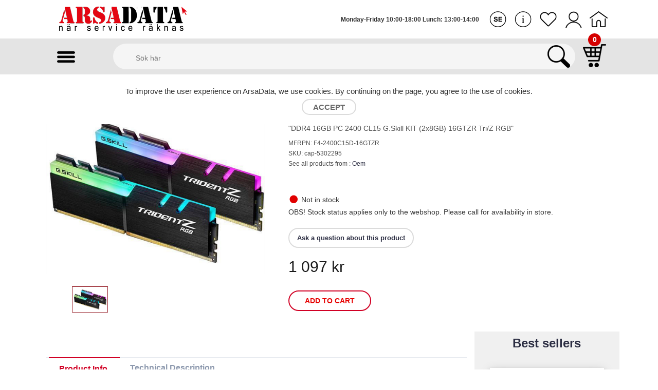

--- FILE ---
content_type: text/html; charset=utf-8
request_url: https://www.arsadata.se/en-us/product/g-skill-trident-z-rgb-ddr4-16gb-2x8gb-2400mhz-pc4-19200-ddr4-cl16-288pin-unbuffered-dimm/
body_size: 97522
content:

<!Doctype html>
<html lang="en">
<head>
    <meta charset="utf-8" />
    <meta http-equiv="Content-Type" content="text/html; charset=UTF-8">
    <meta name="viewport" content="user-scalable=no, width=device-width,initial-scale=1,maximum-scale=1" />
    <meta name="google-site-verification" content="Lfl-d2ArOquR5l4HofgjQsyzy8mB6pMFLIkw4VoxqjA" />
    <meta name="msvalidate.01" content="E3126D2AE8A05C15094479811D5AF7F9" />
    <meta name="p:domain_verify" content="ae4815de26570cd03d4273553c5af43b" />
    <meta name="geo.placename" content="Kranbyggargatan 5, 721 34 Västerås, Sweden" />
    <meta name="geo.position" content="59.6096930;16.6127930" />
    <meta name="geo.region" content="SE-Västmanland County" />
    <meta name="ICBM" content="59.6096930, 16.6127930" />
    <title>
        "DDR4 16GB PC 2400 CL15 G.Skill KIT (2x8GB) 16GTZR Tri/Z RGB"</title>
    <meta name="Description" content=""DDR4 16GB PC 2400 CL15 G.Skill KIT (2x8GB) 16GTZR Tri/Z RGB"">
    <meta name="Keywords" content=""DDR4 16GB PC 2400 CL15 G.Skill KIT (2x8GB) 16GTZR Tri/Z RGB"">
    <link rel="alternate" hreflang="en-us" href="https://www.arsadata.se//en-us/product/g-skill-trident-z-rgb-ddr4-16gb-2x8gb-2400mhz-pc4-19200-ddr4-cl16-288pin-unbuffered-dimm/" />
    <link href="/images/favicon.ico" rel="shortcut icon" type="image/x-icon">

    <link type="text/css" rel="stylesheet" href="/css/bootstrap.min.css?id=1.30" />
    <link type="text/css" rel="stylesheet" href="/css/style.css?id=1.30" />
    <link href="/css/responsive.css?id=1.30" rel="stylesheet" type="text/css" />
    <link href="/js/jquery-alerts/jquery.alerts.css?id=1.30" rel="stylesheet" type="text/css">

    <script src="/js/jquery.js" type="text/javascript"></script>
    <script src="/js/jquery.min.js"></script>
    <script src="/js/jquery-ui.js" type="text/javascript"></script>
    <script src="/js/bootstrap.min.js"></script>

    <script src="/js/general.js" type="text/javascript"></script>
    <script src="/js/common.js" type="text/javascript"></script>
    <script src="/js/jquery-alerts/jquery.alerts.js" type="text/javascript"></script>
    <script src="/js/new1.0.js" type="text/javascript"></script>
    <script src="/js/custom-form-elements.js" type="text/javascript"></script>


    <script> var VirtualDir = '/'; WebsiteUrl = 'https://www.arsadata.se/';</script>

    
    <!-- Google Tag Manager -->
    <script>
        (function (w, d, s, l, i) {
            w[l] = w[l] || []; w[l].push({
                'gtm.start':
                    new Date().getTime(), event: 'gtm.js'
            }); var f = d.getElementsByTagName(s)[0],
                j = d.createElement(s), dl = l != 'dataLayer' ? '&l=' + l : ''; j.async = true; j.src =
                    'https://www.googletagmanager.com/gtm.js?id=' + i + dl; f.parentNode.insertBefore(j, f);
        })(window, document, 'script', 'dataLayer', 'GTM-TV8RX5R');
    </script>
    <!-- End Google Tag Manager -->
    <!--[if lt IE 9]>
<script src="https://oss.maxcdn.com/html5shiv/3.7.3/html5shiv.min.js"></script>
<script src="https://oss.maxcdn.com/respond/1.4.2/respond.min.js"></script>
<![endif]-->

    <!-- Start of StatCounter Code for Default Guide -->
    <script type="text/javascript">
        var sc_project = 10050468;
        var sc_invisible = 1;
        var sc_security = "6806d940";
        var scJsHost = (("https:" == document.location.protocol) ?
            "https://secure." : "http://www.");
        document.write("<sc" + "ript type='text/javascript' src='" +
            scJsHost +
            "statcounter.com/counter/counter.js'></" + "script>");
    </script>
    <!-- End of StatCounter Code for Default Guide -->
    

    
    <script type="text/javascript">
        function QuseryStringValue(QID) {
            var QStringOriginal = window.location.search.substring(1); // Fetch the query string.
            QString = QStringOriginal.toLowerCase(); // Change the case as querystring id values normally case insensitive.
            var qsValue = '';
            QID = QID.toLowerCase(); // QueryString ID.
            var qsStartPoint = QString.indexOf(QID); // Start & end point of the QueryString Value.
            if (qsStartPoint != -1) {
                qsValue = QStringOriginal.substring(qsStartPoint + QID.length + 1);
                var qsEndPoint = qsValue.indexOf('&'); // Search for '&' in the query string;
                if (qsEndPoint != -1) {
                    qsValue = qsValue.substring(0, qsEndPoint); // retrive the QueryString value & Return it.
                }
                else if (qsValue.indexOf('#') != -1) {
                    qsEndPoint = qsValue.indexOf('&'); // Search for '#' in the query string;
                    qsValue = qsValue.substring(0, qsEndPoint); // retrive the QueryString value & Return it.
                }
                else {
                    qsValue = qsValue.substring(0);
                }
            }
            return qsValue;
        }
    </script>
    <script type="text/javascript">
        (function (a, e, c, f, g, h, b, d) { var k = { ak: "986380330", cl: "FEwvCJzosXAQqvCr1gM", autoreplace: "021- 13 13 53" }; a[c] = a[c] || function () { (a[c].q = a[c].q || []).push(arguments) }; a[g] || (a[g] = k.ak); b = e.createElement(h); b.async = 1; b.src = "//www.gstatic.com/wcm/loader.js"; d = e.getElementsByTagName(h)[0]; d.parentNode.insertBefore(b, d); a[f] = function (b, d, e) { a[c](2, b, k, d, null, new Date, e) }; a[f]() })(window, document, "_googWcmImpl", "_googWcmGet", "_googWcmAk", "script");
    </script>
</head>
<body>
    <!-- Google Tag Manager (noscript) -->
    <noscript>
        <iframe src="https://www.googletagmanager.com/ns.html?id=GTM-TV8RX5R"
            height="0" width="0" style="display: none; visibility: hidden"></iframe>
    </noscript>
    <!-- End Google Tag Manager (noscript) -->
    <div class="main-div">
        

<header>
    <div id="header">
        <div class="container-fluid">
            <div class="row">
                <div class="header-left">
                    <div class="header-logo">
                        <a href="/en-us/default/" class="logo">
                            <img src="/images/arsadata.png" alt="">
                        </a>
                    </div>
                </div>
                <div class="header-right">
                    <div class="header-ctn">
                        <!-- Wishlist -->
                        <div style="position: relative;">
                            
                            <a href="javascript:;" onclick="ShowMap(1);">
                                <span class="swedish-icon">&nbsp;</span>
                            </a>
                            
                            <ul id="dlLang" style="display: none;">
                                <li>
                                    <a href="/sv-se/product/g-skill-trident-z-rgb-ddr4-16gb-2x8gb-2400mhz-pc4-19200-ddr4-cl16-288pin-unbuffered-dimm/">
                                        <img src="/images/se-icon.png" alt="Swedish" title="Swedish" /></a>
                                </li>
                                <li>
                                    <a href="/en-us/product/g-skill-trident-z-rgb-ddr4-16gb-2x8gb-2400mhz-pc4-19200-ddr4-cl16-288pin-unbuffered-dimm/">
                                        <img src="/images/en-icon.png" alt="English" title="English" /></a>
                                </li>
                            </ul>
                        </div>
                        <div><a href="/en-us/kontakta/"><span class="info-icon">&nbsp;</span> </a></div>
                        <div><a href="javascript:;" onclick="openWishlist();"><span class="heart-icon">&nbsp;</span> </a></div>
                        
                        <div class="login-form" onclick="funShowLogin(1);">
                            <a href="javascript:;" title="">
                                <span class="user-icon">&nbsp;</span> </a>
                        </div>
                        
                        <div><a href="/en-us/intro/"><span class="home-icon">&nbsp;</span> </a></div>
                    </div>     
                    <div class="text-timing">Monday-Friday 10:00-18:00 Lunch: 13:00-14:00</div>
                </div>
                <div class="text-timing-full">Monday-Friday 10:00-18:00 Lunch: 13:00-14:00</div>
            </div>
        </div>
    </div>
    
<nav id="navigation">
    <div class="container-fluid" style="position: relative; padding: 0 2%;">
        <div class="col-md-12">
            <div class="manu-icon">
                <a type="button" href="javascript:;" class="product-menu" style="font-size: 35px;">
                    <span onclick="funProductMenu(1);" class="menu-icon"></span>
                    <span onclick="funProductMenu(2);" class="close-icon"></span>
                </a>
            </div>
            <div class="cart-box" onclick="funMiniCart(1);">
                <div class="menu-toggle pull-right"><a class="right-sidebar-toggle"><span class="cart-icon"></span></a></div>
                <span class="counter">0</span>
            </div>
            <div class="header-search">
                <form id="frmSearch" method="post" action="/en-us/sök/">
                    <input class="input" placeholder="Sök här" type="text" id="tbxSearch" name="tbxSearch" value="">
                    <a class="search-btn" onclick="searchSubmit();" style="width: 10%; text-align: center;"><span class="serch-icon">&nbsp;</span> </a>
                    <input id="hdnSearchVal" name="hdnSearchVal" type="hidden" value="" />
                </form>
            </div>
        </div>
    </div>
</nav>
<script type="text/javascript">

    $(document).ready(function () {
        $('#0').attr('style', 'display:block');
        $('#0').attr('style', 'display:block');
        $('#0').attr('style', 'display:block');
        $('#0').attr('style', 'display:block');
        $('#0').attr('style', 'display:block');
    });

    function searchSubmit() {
        $("#hdnSearchVal").val($("#tbxSearch").val());
        $("#frmSearch").submit();
    }

    function funshowChildMenu(id) {
        $('#' + id).toggle();
    }

</script>

    <div class="form-box-acc">
        <p><a href="/en-us/konto/" title="">My Profile</a></p>
        <p><a href="/en-us/default/?m=logout" title="">Log out</a></p>
    </div>
</header>

<script type="text/javascript">
    function ShowMap(id) {
        //$('#dlLang').show();
        if (id == 1) {
            $('.swedish-icon').show();
            $('.english-icon').hide();
            window.location.href ='/sv-se/product/g-skill-trident-z-rgb-ddr4-16gb-2x8gb-2400mhz-pc4-19200-ddr4-cl16-288pin-unbuffered-dimm/'
        }
        else {
            $('.swedish-icon').hide();
            $('.english-icon').show();
            window.location.href = '/en-us/product/g-skill-trident-z-rgb-ddr4-16gb-2x8gb-2400mhz-pc4-19200-ddr4-cl16-288pin-unbuffered-dimm/'
        }
    }

    window.onscroll = function () { scrollFunction() };

    function scrollFunction() {
        if (document.body.scrollTop > 100 || document.documentElement.scrollTop > 100) {
            $('.gototop').show();
        } else {
            $('.gototop').hide();
        }
    }

    function funShowRegister(id) {
        $('.error-msg-reg').html('');
        $(".register-form-box").toggle();
        if (id == 1) {
            $(".form-box").hide();
            $('.main-div').addClass('extra-bg');
        }
        else {
            $('.main-div').removeClass('extra-bg');
        }
    }
    function funShowForgotPwd(id) {
        $('.error-msg-forgot').html('');
        $(".forgot-password-box").toggle();
        if (id == 1) {
            $(".form-box").hide();
            $('.main-div').addClass('extra-bg');
        }
        else {
            $('.main-div').removeClass('extra-bg');
        }

    }
    function funShowLogin(id) {
        $('.error-msg-login').html('');
        $(".form-box").toggle();
        if (id == 1) {
            $(".forgot-password-box").hide();
            $('.main-div').addClass('extra-bg');
        }
        else if (id == 2) {
            $(".register-form-box").hide();
            $(".forgot-password-box").hide();
        }
        else {
            $('.main-div').removeClass('extra-bg');
        }
    }


    jQuery(document).ready(function () {
        $(".login-form-acc").click(function () {
            $(".form-box-acc").toggle();
        });
        $(".brand-menu").click(function () {
            $(".brand-box").toggle();
        });
    });
    function funMiniCart(id) {
        $("html,body").animate({ scrollTop: 0 }, 500);
        //$('.cart-box1').animate({ 'width': 'toggle' }, 'slow');
        if (id == 1) {
            $('#right-sidebar').addClass('active');
            $('a[aria-expanded=true]').attr('aria-expanded', 'false');

            $('.main-div').addClass('extra-bg');
        }
        else {
            $('#right-sidebar').removeClass('active');
            $('.main-div').removeClass('extra-bg');
        }
    }
    function funProductMenu(id) {
        $("html,body").animate({ scrollTop: 0 }, 500);
         
        if (id == 1) {
            $('#sidebar').addClass('active');
            $('a[aria-expanded=true]').attr('aria-expanded', 'false');
 
            $('.close-icon').show();
            $('.menu-icon').hide();
        }
        else {
            $('#sidebar').removeClass('active');
            //$('.main-div').removeClass('extra-bg');

            $('.close-icon').hide();
            $('.menu-icon').show();
        }
    }
    
    function openWishlist() {
        if (0 == '0') {
            $(".register-form-box").hide();
            $(".forgot-password-box").hide();
            $(".form-box").toggle();
            $('.main-div').addClass('extra-bg');
            return;
        }
        else {
            window.location.href ='/en-us/min-önskelista/'
        }
    }

</script>

<div id="divscroll">
        
    <div id="breadcrumb" class="section">
        <!-- container -->
        <div class="container-fluid">
            <!-- row -->
            <div class="row">
                <div class="col-md-12 breadcrumb-tree">
                    <ul><li><a href='https://www.arsadata.se/en-us/default/'>Home</a> / </li><li><a href='https://www.arsadata.se/en-us/produkt-lista/komponenter/'>Components</a> / </li><li><a href='https://www.arsadata.se/en-us/produkt-lista/ram-minne/'>RAM Memory</a> / </li><li><a href='https://www.arsadata.se/en-us/produkt-lista/ddr4/'>DDR4</a></li></ul>
                </div>
            </div>
        </div>
    </div>
    <div class="section">
        <div class="container-fluid" itemscope itemtype="http://schema.org/Product">
            <div class="row">
                <div class="col-md-4">
                    
                    
                    <div class="show" href="https://www.arsadata.se/source/upload/product/large/7356c6eb-d3f9-6c5f-9d74-d5b8d3a313b3.jpg">
                        <img src="https://www.arsadata.se/source/upload/product/large/7356c6eb-d3f9-6c5f-9d74-d5b8d3a313b3.jpg" id="show-img" itemprop="image">
                    </div>
                    <div class="small-img">
                        <img src="/images/right-arrow.png" class="icon-left" alt="" id="prev-img" style='display:none;' />
                        <div class="small-container">
                            <div id="small-img-roll">
                                
                                        <img src="https://www.arsadata.se/source/upload/product/large/7356c6eb-d3f9-6c5f-9d74-d5b8d3a313b3.jpg" alt="" class="show-small-img" />
                                    
                            </div>
                        </div>
                        <img src="/images/right-arrow.png" class="icon-right" alt="" id="next-img" style='display:none;' />
                    </div>
                    <div id="product-imgs">
                    </div>
                </div>
                <div class="col-md-7 pull-right">
                    <div class="product-details">
                        <input name="ctl00$cphBody$hdnProductUrl" type="hidden" id="cphBody_hdnProductUrl" value="g-skill-trident-z-rgb-ddr4-16gb-2x8gb-2400mhz-pc4-19200-ddr4-cl16-288pin-unbuffered-dimm" />
                        <input name="ctl00$cphBody$hdnProductID" type="hidden" id="cphBody_hdnProductID" value="243635" />
                        
                                <h2 class="product-name" itemprop="name">
                                    <a itemprop="url" href="/en-us/product/g-skill-trident-z-rgb-ddr4-16gb-2x8gb-2400mhz-pc4-19200-ddr4-cl16-288pin-unbuffered-dimm/">"DDR4 16GB PC 2400 CL15 G.Skill KIT (2x8GB) 16GTZR Tri/Z RGB"</a>
                                </h2>
                                <h3 itemprop="description">
                                    "DDR4 16GB PC 2400 CL15 G.Skill KIT (2x8GB) 16GTZR Tri/Z RGB"
                                </h3>
                                <span class="product-model">MFRPN: F4-2400C15D-16GTZR</span>
                                <br />
                                <span class="product-model" itemprop="sku">SKU: cap-5302295</span>
                                <br />
                                <span class="product-model" itemprop="brand">See all products from : <a target="_blank" href="/en-us/tillverkare/oem/"> Oem</a>
                                </span>
                                
                                
                                <div itemprop="offers" itemscope itemtype="http://schema.org/Offer">
                                    <p class="product-text" style="padding:20px 0px 0px 0px;"></p>
                                    <p class='product-text'>
                                        <link itemprop="availability" href="http://schema.org/OutOfStock"/>
                                        <img class='stock-image' src='/images/out-of-stock-small.png'><span class='stock-details'>Not in stock</span> <br />
                                         
                                        <a style="display: none;" itemprop="url" href="/en-us/product/g-skill-trident-z-rgb-ddr4-16gb-2x8gb-2400mhz-pc4-19200-ddr4-cl16-288pin-unbuffered-dimm/">"DDR4 16GB PC 2400 CL15 G.Skill KIT (2x8GB) 16GTZR Tri/Z RGB"</a>
                                        <span>OBS!  Stock status applies only to the webshop. Please call for availability in store.</span>
                                        <br />
                                        <span></span>
                                    </p>
                                    <a class="product-btn" href="/en-us/kontakta/?refurl=/g-skill-trident-z-rgb-ddr4-16gb-2x8gb-2400mhz-pc4-19200-ddr4-cl16-288pin-unbuffered-dimm/">
                                        Ask a question about this product
                                    </a>
                                    <div>
                                        <meta itemprop="priceCurrency" content="SEK" />
                                        <h3 class="product-price"><span itemprop="price" content="1 097">1 097 </span>kr</h3>
                                        
                                        
                                    </div>
                                </div>
                               
                                <div class="add-to-cart">
                                    <button class='add-to-cart-btn' href='javascript:;' onclick="funAddtoCart('243635','1097');">Add to Cart</button>
                                </div>
                            
                    </div>
                </div>
            </div>
            <div class="row">
                <div class="col-md-9">
                    <div id="product-tab">
                        <ul class="tab-nav">
                            <li class="active"><a data-toggle="tab" href="#tab1">Product Info.</a></li>
                            <li><a data-toggle="tab" href="#tab2">Technical Description</a></li>
                            
                        </ul>
                        <div class="tab-content">
                            <div id="tab1" class="tab-pane caas fade in active">
                                <div class="overflow-scrolling">
                                    <div class="tab-inner" id="tabs-1">
                                        <div class="tab-content">
                                            <div class="product-responsive-info">
                                                
                                            </div>
                                        </div>
                                    </div>
                                </div>
                            </div>
                            <div id="tab2" class="tab-pane caas fade in">
                                <div class="overflow-scrolling">
                                    <div class="tab-inner" id="tabs-2">
                                        <div class="tab-content table-content">
                                            <div class="tab1 extra">
                                                <section class="product-section technical-details col-xs-12" data-viewmodel="Components/ProductSections/Sections/ProductSectionsViewModel" data-initobject="{&quot;section&quot;:&quot;technical-details&quot;}" data-bind="css:{'isopen':isOpen}">
        <a id="technical-details" class="product-page-anchor" data-bind="hasFocus: isSelected" tabindex="-1"></a>
        <button class="product-section-header-button hidden-md hidden-lg" data-bind="click:toggle, attr: {'aria-expanded': ariaExpanded}">
    Tekniska specifikationer
    <span class="icon retracted icon-sm fa-darkgrey-caret-right" data-bind="visible: !isOpen()" style="display: none"></span>
<span class="icon extracted icon-sm fa-darkgrey-caret-down" data-bind="visible: isOpen" style="display: none"></span>
</button>
<h2 class="product-section-header hidden-xs hidden-sm">
    Tekniska specifikationer
    <span class="icon retracted icon-sm fa-darkgrey-caret-right" data-bind="visible: !isOpen()" style="display: none"></span>
<span class="icon extracted icon-sm fa-darkgrey-caret-down" data-bind="visible: isOpen" style="display: none"></span>
</h2>
        <div class="product-section-content">
            <div class="row product-technical-details">
    <div class="col-xs-12 col-md-10 col-md-offset-1 product-sections-left-content">
            <table class="responsive-table fixed-layout">
                <caption>Allm&#228;nt</caption>
                <tbody>
                            <tr>
                                <th scope="row">Producentens garanti (månader)</th>
                                <td>24</td>
                            </tr>
                            <tr>
                                <th scope="row">Kapacitet</th>
                                <td>16 GB: 2 x 8 GB</td>
                            </tr>
                            <tr>
                                <th scope="row">Uppgraderingstyp</th>
                                <td>Generisk</td>
                            </tr>
                </tbody>
            </table>
            <table class="responsive-table fixed-layout">
                <caption>Minne</caption>
                <tbody>
                            <tr>
                                <th scope="row">Typ</th>
                                <td>DRAM</td>
                            </tr>
                            <tr>
                                <th scope="row">Teknik</th>
                                <td>DDR4 SDRAM</td>
                            </tr>
                            <tr>
                                <th scope="row">Formfaktor</th>
                                <td>DIMM 288-pin</td>
                            </tr>
                            <tr>
                                <th scope="row">Höjd modul (tum)</th>
                                <td>1.73</td>
                            </tr>
                            <tr>
                                <th scope="row">Hastighet</th>
                                <td>2400 MHz (PC4-19200)</td>
                            </tr>
                            <tr>
                                <th scope="row">Åtkomsttidstiming</th>
                                <td>CL15 (15-15-15-35)</td>
                            </tr>
                            <tr>
                                <th scope="row">Data Integrity Check</th>
                                <td>Icke ECC</td>
                            </tr>
                            <tr>
                                <th scope="row">Egenskaper</th>
                                <td>Värmespridare av aluminium, dubbelkanalig, Intel Extreme Memory Profiles (XMP 2.0), 10 skikts PCB-värmespridare, ljusstarka RGB-LED:er, ej buffrad</td>
                            </tr>
                            <tr>
                                <th scope="row">Spänning</th>
                                <td>1.2 V</td>
                            </tr>
                            <tr>
                                <th scope="row">RAM-prestanda</th>
                                <td>Tested - 2400 MHz - 1.2 V - CL15 - 15-15-15-35 <br /> SPD - 2133 MHz - 1.2 V</td>
                            </tr>
                </tbody>
            </table>
            <table class="responsive-table fixed-layout">
                <caption>Diverse</caption>
                <tbody>
                            <tr>
                                <th scope="row">Färgkategori</th>
                                <td>Svart</td>
                            </tr>
                </tbody>
            </table>
    </div>
</div>
        </div>
    </section>
                                            </div>
                                        </div>
                                    </div>
                                </div>
                            </div>
                            <div id="tab3" class="tab-pane caas fade in">
                                <div class="overflow-scrolling">
                                    <div class="tab-inner" id="tabs-3">
                                        <div class="tab-content table-content">
                                            <div class="tab1 extra">
                                                <div class="list-box-acc">
                                                    
                                                    <div id="cphBody_noAccessories" style="display:block;">
                                                        There are no product found.
                                                    </div>
                                                </div>
                                            </div>
                                        </div>
                                    </div>
                                </div>
                            </div>
                        </div>
                    </div>
                </div>
                <div class="col-md-3 bg-gray">
                    <div class="title">
                        <h3>Best sellers</h3>
                    </div>
                    
                            <div class="col-md-12 col-xs-6">
                                <div class="product">
                                    <div class="product-header">
                                        <div class="product-label">
                                            
                                        </div>
                                        <button class="add-to-wishlist" onclick="funAddtoWishlist('248862','798.6000');"><i class="fa fa-heart"></i></button>
                                        <h3 class="product-name">Fourze Power Supply 650W, 80+
                                        </h3>
                                        <p class="product-model">MFRPN: FZ-PS650-001</p>
                                        <p class="product-model">SKU: FZ-PS650-001</p>
                                    </div>
                                    <div class="product-img">
                                        <a href="/en-us/product/fourze-power-supply-650w-80/">
                                            <img src="/source/upload/product/icon/637060686096209555.png" title="Fourze Power Supply 650W, 80+" alt="Fourze Power Supply 650W, 80+" />
                                        </a>
                                    </div>
                                    <div class="product-body">
                                        <h4 class="product-price text-left"> 799kr</h4>
                                        <div class="add-to-cart text-right right5">
                                            <a class="add-to-cart-btn" href="/en-us/product/fourze-power-supply-650w-80/">
                                                Buy</a>
                                        </div>
                                    </div>
                                </div>
                            </div>
                        
                            <div class="col-md-12 col-xs-6">
                                <div class="product">
                                    <div class="product-header">
                                        <div class="product-label">
                                            <span class='sale'>Save 300 kr</span>
                                        </div>
                                        <button class="add-to-wishlist" onclick="funAddtoWishlist('248852','3390.0000');"><i class="fa fa-heart"></i></button>
                                        <h3 class="product-name">D1400-E Gaming Desk (Adjustable)
                                        </h3>
                                        <p class="product-model">MFRPN: FZ-GD140-002</p>
                                        <p class="product-model">SKU: FZ-GD140-002</p>
                                    </div>
                                    <div class="product-img">
                                        <a href="/en-us/product/d1400-e-gaming-desk-adjustable/">
                                            <img src="/source/upload/product/icon/637060685574307390.png" title="Fourze D1400-E Gaming Desk (Adjustable)" alt="Fourze D1400-E Gaming Desk (Adjustable)" />
                                        </a>
                                    </div>
                                    <div class="product-body">
                                        <h4 class="product-price text-left">3 390kr</h4>
                                        <div class="add-to-cart text-right right5">
                                            <a class="add-to-cart-btn" href="/en-us/product/d1400-e-gaming-desk-adjustable/">
                                                Buy</a>
                                        </div>
                                    </div>
                                </div>
                            </div>
                        
                            <div class="col-md-12 col-xs-6">
                                <div class="product">
                                    <div class="product-header">
                                        <div class="product-label">
                                            
                                        </div>
                                        <button class="add-to-wishlist" onclick="funAddtoWishlist('248333','6990.0000');"><i class="fa fa-heart"></i></button>
                                        <h3 class="product-name">Arsa Basic Plus
                                        </h3>
                                        <p class="product-model">MFRPN: BC-19</p>
                                        <p class="product-model">SKU: BC-19</p>
                                    </div>
                                    <div class="product-img">
                                        <a href="/en-us/product/arsa-basic-intel-g4900-cpu-4gb-ram-250gb-ssd-windows-10-installerat-och-klart/">
                                            <img src="/source/upload/product/icon/637987553693273056.jpg" title="Arsa Basic Plus,Intel Core i5-12400, 16GB DDR4, 1TB nVme, Windows 11 installerat och klart för start" alt="Arsa Basic Plus,Intel Core i5-12400, 16GB DDR4, 1TB nVme, Windows 11 installerat och klart för start" />
                                        </a>
                                    </div>
                                    <div class="product-body">
                                        <h4 class="product-price text-left">6 990kr</h4>
                                        <div class="add-to-cart text-right right5">
                                            <a class="add-to-cart-btn" href="/en-us/product/arsa-basic-intel-g4900-cpu-4gb-ram-250gb-ssd-windows-10-installerat-och-klart/">
                                                Buy</a>
                                        </div>
                                    </div>
                                </div>
                            </div>
                        
                            <div class="col-md-12 col-xs-6">
                                <div class="product">
                                    <div class="product-header">
                                        <div class="product-label">
                                            
                                        </div>
                                        <button class="add-to-wishlist" onclick="funAddtoWishlist('248861','598.9500');"><i class="fa fa-heart"></i></button>
                                        <h3 class="product-name">Fourze Power Supply 550W, 80+
                                        </h3>
                                        <p class="product-model">MFRPN: FZ-PS550-001</p>
                                        <p class="product-model">SKU: FZ-PS550-001</p>
                                    </div>
                                    <div class="product-img">
                                        <a href="/en-us/product/fourze-power-supply-550w-80/">
                                            <img src="/source/upload/product/icon/637060686296235742.png" title="Fourze Power Supply 550W, 80+" alt="Fourze Power Supply 550W, 80+" />
                                        </a>
                                    </div>
                                    <div class="product-body">
                                        <h4 class="product-price text-left"> 599kr</h4>
                                        <div class="add-to-cart text-right right5">
                                            <a class="add-to-cart-btn" href="/en-us/product/fourze-power-supply-550w-80/">
                                                Buy</a>
                                        </div>
                                    </div>
                                </div>
                            </div>
                        
                </div>
            </div>
        </div>
    </div>
    <div class="section">
        <div class="container-fluid">
            <div class="row">
                <div class="col-md-12">
                    <div class="section-title text-left">
                        <h3 class="title">Related Products</h3>
                    </div>
                </div>
                
                        <div class="col-md-3 col-xs-6">
                            <div class="product">
                                <div class="product-header">
                                    <button class="add-to-wishlist" onclick="funAddtoWishlist('248732','1584.7800');"><i class="fa fa-heart"></i></button>
                                    <h3 class="product-name">"DDR4 16GB PC 3600 CL16 G.Skill KIT (2x8GB) 16GTZN...
                                    </h3>
                                    <p class="product-model">MFRPN: F4-3600C16D-16GTZN</p>
                                    <p class="product-model">SKU: a-308770</p>
                                </div>
                                <div class="product-img">
                                    <a href="/en-us/product/g-skill-trident-z-neo-ddr4-rgb-16gb-3600/">
                                        <img src="/source/upload/product/icon/1135606.jpg" title="''DDR4 16GB PC 3600 CL16 G.Skill KIT (2x8GB) 16GTZN NEO''" alt="''DDR4 16GB PC 3600 CL16 G.Skill KIT (2x8GB) 16GTZN NEO''" />
                                    </a>
                                </div>
                                <div class="product-body">
                                    <h4 class="product-price text-left">1 585kr</h4>
                                    <div class="add-to-cart text-right right5">
                                        <a class="add-to-cart-btn" href="/en-us/product/g-skill-trident-z-neo-ddr4-rgb-16gb-3600/">
                                            Buy</a>
                                    </div>
                                </div>
                            </div>
                        </div>
                    
                        <div class="col-md-3 col-xs-6">
                            <div class="product">
                                <div class="product-header">
                                    <button class="add-to-wishlist" onclick="funAddtoWishlist('255005','1289.9060');"><i class="fa fa-heart"></i></button>
                                    <h3 class="product-name">Kingston FURY Impact DDR4 3200MHz 8GB
                                    </h3>
                                    <p class="product-model">MFRPN: KF432S20IB/8</p>
                                    <p class="product-model">SKU: i-1248187</p>
                                </div>
                                <div class="product-img">
                                    <a href="/en-us/product/kingston-fury-impact-ddr4-3200mhz-8gb-cl20-sodimm-1x8gb/">
                                        <img src="/source/upload/product/icon/1248187.jpg" title="Kingston FURY Impact DDR4 3200MHz 8GB CL20, SODIMM (1x8GB)" alt="Kingston FURY Impact DDR4 3200MHz 8GB CL20, SODIMM (1x8GB)" />
                                    </a>
                                </div>
                                <div class="product-body">
                                    <h4 class="product-price text-left">1 290kr</h4>
                                    <div class="add-to-cart text-right right5">
                                        <a class="add-to-cart-btn" href="/en-us/product/kingston-fury-impact-ddr4-3200mhz-8gb-cl20-sodimm-1x8gb/">
                                            Buy</a>
                                    </div>
                                </div>
                            </div>
                        </div>
                    
                        <div class="col-md-3 col-xs-6">
                            <div class="product">
                                <div class="product-header">
                                    <button class="add-to-wishlist" onclick="funAddtoWishlist('254890','1833.0805');"><i class="fa fa-heart"></i></button>
                                    <h3 class="product-name">Kingston FURY Beast RGB DDR4 3200MHz 16G
                                    </h3>
                                    <p class="product-model">MFRPN: KF432C18BB2AK2/16-KO</p>
                                    <p class="product-model">SKU: i-1252936</p>
                                </div>
                                <div class="product-img">
                                    <a href="/en-us/product/kingston-fury-beast-rgb-ddr4-3200mhz-16gb-2x8gb-cl18-288-pin-dimm/">
                                        <img src="/source/upload/product/icon/1252936.jpg" title="Kingston FURY Beast RGB DDR4 3200MHz 16GB 2x8gb, CL18, 288-pin, DIMM" alt="Kingston FURY Beast RGB DDR4 3200MHz 16GB 2x8gb, CL18, 288-pin, DIMM" />
                                    </a>
                                </div>
                                <div class="product-body">
                                    <h4 class="product-price text-left">1 833kr</h4>
                                    <div class="add-to-cart text-right right5">
                                        <a class="add-to-cart-btn" href="/en-us/product/kingston-fury-beast-rgb-ddr4-3200mhz-16gb-2x8gb-cl18-288-pin-dimm/">
                                            Buy</a>
                                    </div>
                                </div>
                            </div>
                        </div>
                    
                        <div class="col-md-3 col-xs-6">
                            <div class="product">
                                <div class="product-header">
                                    <button class="add-to-wishlist" onclick="funAddtoWishlist('255461','3957.3750');"><i class="fa fa-heart"></i></button>
                                    <h3 class="product-name">"Kingston Technology FURY 32GB 3200MT/s DDR4 CL20 ...
                                    </h3>
                                    <p class="product-model">MFRPN: KF432S20IBK2/32</p>
                                    <p class="product-model">SKU: k-125727</p>
                                </div>
                                <div class="product-img">
                                    <a href="/en-us/product/kingston-fury-impact-ddr4-3200mhz-32gb-cl20-sodimm-2x16gb/">
                                        <img src="/source/upload/product/icon/1248188.jpg" title="''SO 3200 32GB Kingston FURY Impact (2x16GB) KIT''" alt="''SO 3200 32GB Kingston FURY Impact (2x16GB) KIT''" />
                                    </a>
                                </div>
                                <div class="product-body">
                                    <h4 class="product-price text-left">3 957kr</h4>
                                    <div class="add-to-cart text-right right5">
                                        <a class="add-to-cart-btn" href="/en-us/product/kingston-fury-impact-ddr4-3200mhz-32gb-cl20-sodimm-2x16gb/">
                                            Buy</a>
                                    </div>
                                </div>
                            </div>
                        </div>
                    
            </div>
        </div>
    </div>


        </div>        <div id="marketing">
            
<div class="">
    <div class="banner-box sticky">
        <ul>
            
                    <li style="background: url('/source/upload/Banner/637351774657584814.png'); background-size:100%;">
                        <div class="box">
                            <a href="http://www.arsadata.se/sv-se/kontakta/">
                                Contact us</a>
                        </div>
                    </li>
                
                    <li style="background: url('/source/upload/Banner/637351775400511726.png'); background-size:100%;">
                        <div class="box">
                            <a href="http://www.arsadata.se/sv-se/nyheter/">
                                News</a>
                        </div>
                    </li>
                
                    <li style="background: url('/source/upload/Banner/637351776658502041.png'); background-size:100%;">
                        <div class="box">
                            <a href="https://www.arsadata.se/sv-se/PC-Uthyrning/">
                                PC rental</a>
                        </div>
                    </li>
                
        </ul>
    </div>
</div>

        </div>
        
<!-- Footer Start -->
<footer id="footer">
    <a href="javascript:;" onclick="GoToTop();" class="gototop">
        <img src="/images/gototop.png" />
    </a>
    <!-- top footer -->
    <div class="section">
        <!-- container -->
        <div class="container-fluid">
            <!-- row -->
            <div class="row">
                <div class="col-md-12 text-center">
                    <div class="footer">
                        <h3 class="footer-title">
                            Follow us
                        </h3>
                        <ul class="social-follow">
                            <li><a href="https://www.facebook.com/arsadata" target="_blank"><span class="facebook-icon"></span></a></li>
                            <li><a href="https://twitter.com/arsadata" target="_blank"><span class="twitter-icon"></span></a></li>
                            <li><a href="http://blogg.arsadata.se/" target="_blank"><span class="blogger-icon"></span></a></li>
                            <li><a href="https://www.instagram.com/arsadata/" target="_blank"><span class="instagram-icon"></span></a></li>
                            <li><a href="https://www.linkedin.com/company/arsa-data-ab/" target="_blank"><span class="linkedin-icon"></span></a></li>
                        </ul>
                    </div>
                </div>
                <div class="col-md-4 col-xs-4">
                    <div class="footer">
                        <h3 class="footer-title text-center"><a href="/en-us/intro/">Company</a></h3>
                        <ul class="footer-links text-center">
                            <li><a href="http://www.arsaservice.se/" target="_blank">Arsa Service</a></li>
                            <li><a href="http://www.arsasoft.se/" target="_blank">Arsa Soft</a></li>
                            <li><a href="http://www.arsaservice.se/welcome/services#serviceBusiness" target="_blank">Arsa Business</a></li>
                            <li><a href="/en-us/nyheter/">News</a></li>
                        </ul>
                    </div>
                </div>
                <div class="col-md-4 col-xs-4">
                    <div class="footer">
                        <h3 class="footer-title text-center"><a href="/en-us/kontakta/#omoss">About Us</a></h3>
                        <ul class="footer-links text-center">
                            <li><a href="/en-us/kontakta/">Contact Us</a></li>
                            <li><a href="/en-us/jobba-hos-oss/">Work For Us</a></li>
                            <li><a href="/en-us/riktlinjer/">Guide lines</a></li>
                            <li><a data-section href="/en-us/kontakta/#!besök">Reach us</a></li>
                        </ul>
                    </div>
                </div>
                <div class="col-md-4 col-xs-4">
                    <div class="footer">
                        <h3 class="footer-title text-center"><a href="/en-us/kontakta/#köpguide">Shopping Guide</a></h3>
                        <ul class="footer-links text-center">
                            <li><a href="/en-us/försäljningsvilkor/">Terms of Sale</a></li>
                            <li><a href="/en-us/garantivillkor/">Guarantee Terms</a></li>
                            <li><a href="/en-us/retur-bytesratt/">Return and exchange</a></li>
                            <li><a href="/en-us/betalning/">Payment</a></li>
                        </ul>
                    </div>
                </div>
                <div class="clearfix"></div>
                <div class="col-md-12 text-center">
                     <p>
                        Get first. Pay late, Split, Pay Direct, Bank transfer and Card
                    </p>
                    <ul class="footer-payments">
                        <li><a href="javascript:;"><span class="cart1">&nbsp;</span></a></li>
                        <li><a href="javascript:;"><span class="cart2">&nbsp;</span></a></li>
                        <li><a href="javascript:;"><span class="cart3">&nbsp;</span></a></li>
                        <li><a href="javascript:;"><span class="cart4">&nbsp;</span></a></li>
                        <li><a href="javascript:;"><span class="cart5">&nbsp;</span></a></li>
                    </ul>
                    <span class="copyright">
                        Copyright © 2022 ArsaData. All Rights Reserved |<a href="http://www.arsasoft.se" target="_blank"> Website Designed By Arsasoft.</a>
                    </span>
                </div>
            </div>
            <!-- /row -->
        </div>
        <!-- /container -->
    </div>
</footer>
<footer style="display: none;">
    <div class="container">
        <form id="frmNewsletter" method="post" style="position: relative;" autocomplete="off">
            <input type="text" id="tbxEmailNewsletter" name="tbxEmailNewsletter" class="input-box" placeholder="Prenumerera på vårt nyhetsbrev" />
            <input type="button" class="submit-btn" value="Skicka" onclick="SaveNewsletter();" />
        </form>

    </div>
</footer>

<script type="text/javascript">

    function SaveNewsletter() {
        var isValidNewsEmail = true;
        if ($('#tbxEmailNewsletter').val().length != 0) {
            if (!isEmailAddress($('#tbxEmailNewsletter').val())) {
                $('#tbxEmailNewsletter').css('border', '1px solid red');
                msgboxFront('Please enter valid email id', 'Error ');
                isValidNewsEmail = false;
                return false;
            }
        }
        else {
            $('#tbxEmailNewsletter').css('border', '1px solid red');
            msgboxFront('Please enter emailid & password', 'Error ');
            return false;
        }

        if (isValidNewsEmail) {
            $('#myDivLoading').show();
            $.ajax({
                type: "POST",
                url: '/en-us/default/',
                dataType: "json",
                data: $('#frmNewsletter').serialize() + '&call=ajax&method=addNewsletter',
                success: function (resp) {
                    $('#myDivLoading').hide();
                    if (resp == null) return;
                    if (resp.IsSuccess) {
                        $('#tbxEmailNewsletter').val('');
                        msgboxFront('subscirbed successfully !!', 'Success');
                    }
                    else
                        msgboxFront(resp.DetailMessages.join('<br />=> '), 'Error ');
                }
            });
        }
    }

    function GoToTop() {
        $("html, body").animate({ scrollTop: 0 }, "slow");
    }
</script>


        
    <script src="/js/zoom-image.js"></script>
    <script src="/js/main.js?id=1.30"></script>
    
    <script type="text/javascript">

        var FinalRating = 0;
        var isSpecialPro = '0';

        function funAddtoCartAccessories(productid, price) {
            $('#myDivLoading').show();
            var data1 = '&child='
            var data2 = ''
            var data3 = '1';

            $('.tab1 input[type=checkbox]').each(function () {
                //alert("(" + $(this).data('id') + "-" + (this.checked ? "checked" : "not checked") + ")");
                if (this.checked) {

                    if ($('#div-' + $(this).data('id')).html().toString().toLowerCase().indexOf("color-options") > -1) {
                        if ($('#hdn-' + $(this).data('id')).val() == 0)
                            data3 = '';
                        else
                            data2 += $(this).data('id') + "#" + $(this).data('price') + '#' + $(this).data('disc') + '#' + $('#hdn-' + $(this).data('id')).val() + "~";
                    }
                    else
                        data2 += $(this).data('id') + "#" + $(this).data('price') + '#' + $(this).data('disc') + "#0~";

                }
            });
            if (data2 == '') {
                $('#myDivLoading').hide();
                msgboxFront('Please select at least one accessories!', 'Error ');
            }
            else if (data3 == '') {
                $('#myDivLoading').hide();
                msgboxFront('Select Color-Accessories', 'Error ');
            }
            else {
                data1 += data2;
                $.ajax({
                    type: "POST",
                    url: '/en-us/product/g-skill-trident-z-rgb-ddr4-16gb-2x8gb-2400mhz-pc4-19200-ddr4-cl16-288pin-unbuffered-dimm',
                    data: 'call=ajax&method=addaccessories&productID=' + productid + '&quantity=1&type=O&Price=' + price + data1,
                    success: function (data) {
                        $('#myDivLoading').hide();
                        if (!data.IsSuccess) {
                            msgboxFront('Error ', 'Error ');
                        }
                        else {
                            $('#tbxQuantity').val('1');
                            //msgboxFront('Item added successfully into your cart', 'Success');
                            $('#popup_title').hide();
                            RefreshMyCart();
                        }
                    }
                });
            }
        }

        function funAddtoCart(productid, price) {
            var IsValid = 'true';
            var data = '';
            $('#myDivLoading').show();

            if ('False' == 'True') {
                if ($('#hdnColor').val() == '0') {
                    msgboxFront('Select Color', 'Error ');
                    IsValid = 'false';
                    $('#myDivLoading').hide();
                }
            }

            $('.tab1 input[type=checkbox]').each(function () {
                //alert("(" + $(this).data('id') + "-" + (this.checked ? "checked" : "not checked") + ")");
                if (this.checked) {
                    //data += $(this).data('id') + "#" + $(this).data('price') + '#' + $(this).data('disc') + "~";
                    if ($('#div-' + $(this).data('id')).html().toString().toLowerCase().indexOf("color-options") > -1) {
                        if ($('#hdn-' + $(this).data('id')).val() == 0) {
                            IsValid = 'false';
                            msgboxFront('Select Color-Accessories', 'Error ');
                            $('#myDivLoading').hide();
                        }
                    }
                }
            });


            if (IsValid == 'true') {
                data += '&child='
                $('.tab1 input[type=checkbox]').each(function () {
                    //alert("(" + $(this).data('id') + "-" + (this.checked ? "checked" : "not checked") + ")");
                    if (this.checked) {
                        //data += $(this).data('id') + "#" + $(this).data('price') + '#' + $(this).data('disc') + "~";
                        if ($('#div-' + $(this).data('id')).html().toString().toLowerCase().indexOf("color-options") > -1) {
                            if ($('#hdn-' + $(this).data('id')).val() != 0)
                                data += $(this).data('id') + "#" + $(this).data('price') + '#' + $(this).data('disc') + '#' + $('#hdn-' + $(this).data('id')).val() + "~";
                        }
                        else
                            data += $(this).data('id') + "#" + $(this).data('price') + '#' + $(this).data('disc') + "#0~";
                    }
                });
                if ('False' == 'True') {
                    data += "&color=" + $('#hdnColor').val();
                }

                $.ajax({
                    type: "POST",
                    url: '/en-us/product/g-skill-trident-z-rgb-ddr4-16gb-2x8gb-2400mhz-pc4-19200-ddr4-cl16-288pin-unbuffered-dimm',
                    data: 'call=ajax&method=addwishlist&productID=' + productid + '&quantity=1&type=O&Price=' + price + data,
                    success: function (data) {
                        $('#myDivLoading').hide();
                        if (!data.IsSuccess) {
                            msgboxFront('Error ', 'Error ');
                        }
                        else {
                            $('#tbxQuantity').val('1');
                        //msgboxFront('Item added successfully into your cart', 'Success');
                            $('#popup_title').hide();
                            RefreshMyCart();
                        }
                    }
                });
            }
        }

        function funAddtoCartAce(productid, price) {
            if ($('#txtQty-' + productid).val() == 0 || $('#txtQty-' + productid).val() == '' || $('#txtQty-' + productid).val() == 'undefined') {
                msgboxFront('Enter Quantity', 'Error ');
                return;
            }
            $('#myDivLoading').show();
            $.ajax({
                type: "POST",
                url: '/en-us/product/g-skill-trident-z-rgb-ddr4-16gb-2x8gb-2400mhz-pc4-19200-ddr4-cl16-288pin-unbuffered-dimm/',
                data: 'call=ajax&method=addwishlist&productID=' + productid + '&quantity=1&type=O&Price=' + price,
                success: function (data) {
                    $('#myDivLoading').hide();
                    if (!data.IsSuccess) {
                        msgboxFront('Error ', 'Error ');
                    }
                    else {
                        $('#tbxQuantity').val('1');
                        $('#popup_title').hide();
                        RefreshMyCart();
                    }
                }
            });
        }

        function funAddtoWishlist(productid, price) {
            if (0 == '0') {
                $("html, body").animate({ scrollTop: 0 }, "slow");
                $(".register-form-box").hide();
                $(".forgot-password-box").hide();
                $(".form-box").toggle();
                $('.main-div').addClass('extra-bg');
                return;
            }

            $('#myDivLoading').show();

            $.ajax({
                type: "POST",
                url: '/en-us/produkt-lista/g-skill-trident-z-rgb-ddr4-16gb-2x8gb-2400mhz-pc4-19200-ddr4-cl16-288pin-unbuffered-dimm/',
                data: 'call=ajax&method=wishlist&productID=' + productid + '&quantity=1&type=O&Price=' + price,
                success: function (data) {
                    $('#myDivLoading').hide();
                    if (!data.IsSuccess) {
                        msgboxFront('Error ', 'Error ');
                    }
                    else {
                        msgboxFront('Item added successfully into your wishlist', 'Success');
                        $('#popup_title').hide();
                    }
                }
            });
        }


        function funShowDescTech(id) {
            if (id == 1) {
                $('#divTech').show();
                $('#divDesc').hide();
                $('#divAcc').hide();
                $('.ac-first-tab').removeClass('active');
                $('.ac-midd-tab').addClass('active');
                $('.ac-last-tab').removeClass('active');
                $(window).scrollTop($('#MainContent').offset().top - 120);
            }
            else if (id == 0) {
                $('#divTech').hide();
                $('#divDesc').show();
                $('#divAcc').hide();
                $('.ac-first-tab').addClass('active');
                $('.ac-midd-tab').removeClass('active');
                $('.ac-last-tab').removeClass('active');
                $(document).scrollTo('.ac-first-tab');
                $(window).scrollTop($('#MainContent').offset().top - 120);
            }
            else if (id == 2) {
                $('#divTech').hide();
                $('#divDesc').hide();
                $('#divAcc').show();
                $('.ac-first-tab').removeClass('active');
                $('.ac-midd-tab').removeClass('active');
                $('.ac-last-tab').addClass('active');
                $(window).scrollTop($('#MainContent').offset().top - 120);

            }
        }
        function funSelectColor(id) {
            $('#hdnColor').val(id);
            $('.imgchk').removeClass('active');
            $('#imgchk' + id).addClass('active');
        }
        function funSelectColorOptions(id, proid) {
            $('#hdn-' + proid).val(id);

            $('#li-' + proid).each(function () {
                $('#li-' + proid + ' img').removeClass('active');
            });

            $('#imgchk-' + id + '-' + proid).addClass('active');
        }
        $(document).ready(function () {
            if ('False' == 'True') {
                if ($('#hdnColor').val() != 0) {
                    funSelectColor($('#hdnColor').val());
                }
            }
        });
    </script>

        <div class="form-box-cookiemessage">
            <p>
                To improve the user experience on ArsaData, we use cookies. By continuing on the page, you agree to the use of cookies.
            </p>
            <p>
                <a href="javascript:;" class="accept-cookie" onclick="funHidediv();">Accept</a>
            </p>
        </div>
        <div id="myDivLoading" style="width: 100%; height: 100%; top: 0pt; left: 0pt; z-index: 999999999; position: fixed; background-color: rgb(118, 118, 118); opacity: 0.75; display: none;">
            <div style="position: fixed; left: 50%; top: 50%; z-index: 4000; margin: -25px 0 0 -25px">
                <img src="/images/ajaxloader.gif" alt="Loading.." title="Loading.."
                    width="100" height="100" />
            </div>
        </div>
    </div>
    <script type="text/javascript">
        var cookieMessage = localStorage.getItem('cookie');
        if (cookieMessage == null || cookieMessage != 'yes') {
            $('.form-box-cookiemessage').show();
            var topMargin = 148;

            if ($(window).width() <= 991) {
                topMargin = 210;
            }
            $('.form-box-cookiemessage').css('top', topMargin + 'px');
        }
        else {
            $('.form-box-cookiemessage').hide();
        }

        function funHidediv() {
            localStorage.setItem('cookie', 'yes');
            $('.form-box-cookiemessage').hide();
        }
    </script>
    
<input id="memid" name="memid" type="hidden" value="0" />
<div id="right-sidebar" class="cart-box1 mobile_menu_block animated">
    <div class="close-big">
        <a href="javascript:;" onclick="funMiniCart(0);">
            <img src="/images/close-x-sm.png" alt="Close" title="Close" /></a>
    </div>
    <div class="pos-relative">
        <h2>Kundvagn</h2>
        <div id="minicart_divSCart">
            <div id="minicart_divCheckout" style="display:none;">
                <div class="pro-main">
                    <input id="hdnItemsCount" name="hdnItemsCount" type="hidden" value="0" />
                    
                    <div class="order-summary">
                        <div class="order-products">
                            <div class="order-col">
                                <div>Total Amount :</div>
                                <div>0 kr</div>
                            </div>
                            <div class="order-col">
                                <div>Discount Amount :</div>
                                <div>0.00 kr</div>
                            </div>
                            <div class="order-col">
                                <div>Shipping Charge :</div>
                                <div>0.00 kr</div>
                            </div>
                            <div class="order-col">
                                <div>Vat/Tax :</div>
                                <div>0.00 kr</div>
                            </div>
                        </div>
                        <div class="order-col">
                            <div><b>Amount Payable :</b></div>
                            <div id="lblOrderTotal"><b>0.00 kr</b></div>
                        </div>
                    </div>
                    <a href="/en-us/shopping-cart/" class="btn-minincart">
                        Pay
                    </a>
                    <a href="javascript:;" onclick="showSaveWishList();" class="btn-minicart-save" id="wcart">
                        Save Shopping Cart
                    </a>
                    <div id="req-login" style="display: none;">
                        <a href="javascript:;" onclick="funMiniCart(0);funShowLogin(1);">You should login to move your cart to wishlist.<br/>Click here to login.</a>
                    </div>
                    <div id="save-scart" style="display: none;">
                        <h3>Select wishlist</h3>
                        <select id="selWishlist" name="selWishlist" class="sel-wlist">
                            <option value="0">Select</option>
                            
                        </select>
                        <input id="wishlistName" name="wishlistName" type="text" class="text-wlist" placeholder="Inköposlista" />
                        <a href="javascript:;" class="btn-minicart-save" onclick="MovetoWishlist();">
                            Save
                        </a>
                    </div>
                </div>
            </div>
            <div id="minicart_divNoItems" style="display:block;" class="div-no-items">
                Your cart is empty!!
                <a href="/en-us/default/">
                    <span class="btn-minicart-save">Continue Shopping</span>
                </a>
            </div>
            <div class="order-summary">
                <h3>Follow us</h3>
                <ul class="social-follow">
                    <li><a href="https://www.facebook.com/arsadata" target="_blank"><span class="facebook-icon-black"></span></a></li>
                    <li><a href="https://twitter.com/arsadata" target="_blank"><span class="twitter-icon-black"></span></a></li>
                    <li><a href="http://blogg.arsadata.se/" target="_blank"><span class="blogger-icon-black"></span></a></li>
                    <li><a href="https://www.instagram.com/arsadata/" target="_blank"><span class="instagram-icon-black"></span></a></li>
                </ul>
            </div>
        </div>
    </div>
</div>
<div id="login-main" class="form-box">
    <div class="modal-dialog ">
        <div class="modal-content">
            <div class="login-reg-panel">
                <form id="frmLogin" method="post" autocomplete="off" onsubmit="funLogin(); return false;">
                    <div class="white-panel">
                        <div class="login-info-box">
                            <h2>Login</h2>
                            <p>Save your orders, wish lists and collect points and benefits on your purchases.</p>
                        </div>
                        <div class="login-info-box-bottom">
                            <img src="/images/login-icon.jpg" alt="" class="img-responsive" />
                        </div>
                    </div>
                    <div class="login-show">
                        <div class="pop-up-close login-form" onclick="funShowLogin(0);">
                            <img src="/images/close-x-sm.png" alt="Close" title="Close" />
                        </div>
                        <div class="error-msg-login"></div>
                        <input type="text" placeholder="EmailId" id="tbxEmail" name="tbxEmail">
                        <input type="password" placeholder="Password" id="tbxPassword" name="tbxPassword">
                        <input type="submit" value="Login">
                        
                        <span>Forgot Password <a href="javascript:;" class="forgot-password" onclick="funShowForgotPwd(1);">klicka har</a></span>
                        <div>
                            <span>Do you have an account? </span>
                            <input type="button" class="add-to-cart-btn register-pop" onclick="funShowRegister(1);" value="Register" />
                        </div>
                    </div>
                </form>
            </div>
        </div>
    </div>
</div>
<div id="register-main" class="register-form-box">
    <div class="modal-dialog">
        <div class="modal-content">
            <form id="frmNewMember" class="new-member" method="post" autocomplete="off" onsubmit="funRegistration(); return false;">
                <div class="login-reg-panel reg-panel">
                    <div class="register-show">
                        <div class="pop-up-close register-pop" onclick="funShowRegister(0);">
                            <img src="/images/close-x-sm.png" alt="Close" title="Close" />
                        </div>
                        <div class="error-msg-reg"></div>
                        <input type="text" placeholder="First Name" id="tbxFirstName" name="tbxFirstName" />
                        <input type="text" placeholder="Last Name" id="tbxLastName" name="tbxLastName" />
                        <input type="text" placeholder="Mobile Number" id="tbxMobileNumber" name="tbxMobileNumber" onblur="NumericOnly(this)" onkeyup="NumericOnly(this)" maxlength="12" />
                        <input type="text" placeholder="Address" id="tbxAddress1" name="tbxAddress1" />
                        <input type="text" placeholder="Zip Code" id="tbxZip" name="tbxZip" onblur="NumericOnly(this)" onkeyup="NumericOnly(this)" />
                        <input type="text" placeholder="City Name" id="tbxCity" name="tbxCity" />
                        <input type="text" placeholder="EmailId" id="tbxNewMemberEmail" name="tbxNewMemberEmail" />
                        <input type="password" placeholder="Password" id="tbxNewMemberPassword" name="tbxNewMemberPassword" />
                        <span>
                            <input type="checkbox" id="chkNews" name="chkNews"/>
                            Subscribe to ArsaData's newsletter</span>
                        <button class="add-to-cart-btn">Register</button>
                        <div>
                            <span>Do you have an account? <a href="javascript:;" class="login-form" onclick="funShowLogin(2);">Logga in har </a></span>
                        </div>
                    </div>
                    <div class="white-panel" style="top: 0 !important;">
                        <div class="register-info-box">
                            <h2>Do you have an account?</h2>
                            <p>Subscribe to ArsaData's newsletter and get exclusive offers, latest products and IT news.</p>
                        </div>
                        <div class="register-info-box-bottom">
                            <img src="/images/login-icon.jpg" alt="" class="img-responsive" />
                        </div>
                    </div>
                </div>
            </form>
        </div>
    </div>
</div>
<div id="forgot-password-main" class="forgot-password-box">
    <div class="modal-dialog">
        <div class="modal-content">
            <div class="login-reg-panel">
                <form id="frmForgotPassword" method="post" onsubmit="forgotPassword(); return false;">
                    <div class="login-show">
                        <div class="pop-up-close forgot-password" onclick="funShowForgotPwd(0);">
                            <img src="/images/close-x-sm.png" alt="Close" title="Close" />
                        </div>
                        <div class="error-msg-forgot"></div>
                        <input type="text" placeholder="EmailId" id="tbxEmailId" name="tbxEmailId" />
                        <input value="Skicka" type="submit">
                        <div>
                            <span>Do you have an account? <a href="javascript:;" class="login-form" onclick="funShowLogin(2);">Logga in har </a></span>
                        </div>
                    </div>
                    <div class="white-panel">
                        <div class="login-info-box">
                            <h2>Forgot Password?</h2>
                            <p>Enter your registered email address and we will send you a link where you can reset your password. Good luck!</p>
                        </div>
                        <div class="login-info-box-bottom">
                            <img src="/images/login-icon.jpg" alt="" class="img-responsive" />
                        </div>
                    </div>
                </form>
            </div>
        </div>
    </div>
</div>
<div id="sidebar" class="product-menu-box">
    <nav class="navigation">
        
        <ul class='mainmenu'><li><a onclick='funshowChildMenu(7149);' id='id-7149' href='javascript:;'>Memory card</a></li><li><a id='id-7150' href='/en-us/produkt-lista/projector-lamp/'>Accessories</a></li><li><a onclick='funshowChildMenu(1049);' id='id-1049' href='javascript:;'>Computers & accessories</a><ul id='1049'  class='submenu' style='display:none;'><li><a id='id-7157' href='/en-us/produkt-lista/gaming-pc/'>Gaming PC</a></li><li><a onclick='funshowChildMenu(7160);'  id='id-7160' href='javascript:;'>Servers</a></li><li><a id='id-3100' href='/en-us/produkt-lista/stationära-datorer/'>Desktops</a></li><li><a id='id-3099' href='/en-us/produkt-lista/bärbara-datorer/'>Laptops</a></li><li><a onclick='funshowChildMenu(3094);'  id='id-3094' href='javascript:;'>Computer peripherals</a><ul id='3094'  class='submenu' style='display:none;'><li><a id='id-5117' href='/en-us/produkt-lista/tangentbord/'>Keyboard</a><ul id='5117'  class='submenu' style='display:none;'><li><a id='id-6124' href='/en-us/produkt-lista/trådlös-01/'>Wireless keyboard</a></li></ul></li><li><a id='id-5118' href='/en-us/produkt-lista/mus/'>Mouse</a><ul id='5118'  class='submenu' style='display:none;'><li><a id='id-6123' href='/en-us/produkt-lista/trådlös/'>Wireless mouse</a></li><li><a id='id-6127' href='/en-us/produkt-lista/musmatta/'>Mouse Pad</a></li></ul></li><li><a id='id-5119' href='/en-us/produkt-lista/ljud/'>Sound</a><ul id='5119'  class='submenu' style='display:none;'><li><a id='id-5122' href='/en-us/produkt-lista/headset/'>Headset</a></li><li><a id='id-5123' href='/en-us/produkt-lista/hörlurar/'>Headphone</a></li><li><a id='id-5124' href='/en-us/produkt-lista/högtalare/'>Speaker</a></li></ul></li><li><a id='id-5120' href='/en-us/produkt-lista/webkamera/'>Webcam</a></li><li><a id='id-6134' href='/en-us/produkt-lista/spelkonsul-tillbehör/'>Gaming Accessories</a></li><li><a onclick='funshowChildMenu(7166);'  id='id-7166' href='javascript:;'>VR</a></li></ul></li><li><a id='id-3102' href='/en-us/produkt-lista/tillbehör/'>Accessories</a><ul id='3102'  class='submenu' style='display:none;'><li><a id='id-5121' href='/en-us/produkt-lista/dataväska/'>Computer bag</a></li><li><a id='id-6132' href='/en-us/produkt-lista/dockningstation/'>Docking</a></li></ul></li><li><a id='id-6120' href='/en-us/produkt-lista/allt-i-ett-dator/'>All-in-One PC</a></li></ul></li><li><a onclick='funshowChildMenu(3093);' id='id-3093' href='javascript:;'>Components</a><ul id='3093'  class='submenu' style='display:none;'><li><a id='id-7169' href='/en-us/produkt-lista/controllers/'>Controllers</a></li><li><a onclick='funshowChildMenu(3104);'  id='id-3104' href='javascript:;'>Mainboard</a><ul id='3104'  class='submenu' style='display:none;'><li><a id='id-5101' href='/en-us/produkt-lista/amd-02/'>AMD</a><ul id='5101'  class='submenu' style='display:none;'><li><a onclick='funshowChildMenu(6114);'  id='id-6114' href='javascript:;'>Socket AM3+</a></li><li><a id='id-7144' href='/en-us/produkt-lista/lga-am1/'>Socket AM4</a></li><li><a onclick='funshowChildMenu(7165);'  id='id-7165' href='javascript:;'>Socket TR4</a></li><li><a onclick='funshowChildMenu(7168);'  id='id-7168' href='javascript:;'>Socket sTRX4</a></li><li><a onclick='funshowChildMenu(7173);'  id='id-7173' href='javascript:;'>AM5</a></li></ul></li><li><a id='id-5102' href='/en-us/produkt-lista/intel-01/'>Intel</a><ul id='5102'  class='submenu' style='display:none;'><li><a onclick='funshowChildMenu(7145);'  id='id-7145' href='javascript:;'>LGA 2011-3</a></li><li><a onclick='funshowChildMenu(7152);'  id='id-7152' href='javascript:;'>LGA 1151</a></li><li><a onclick='funshowChildMenu(7162);'  id='id-7162' href='javascript:;'>LGA 2066</a></li><li><a id='id-7170' href='/en-us/produkt-lista/lga-1200/'>LGA 1200</a></li><li><a id='id-7171' href='/en-us/produkt-lista/lga-1700/'>LGA 1700</a></li></ul></li><li><a id='id-5103' href='/en-us/produkt-lista/server/'>Server</a></li></ul></li><li><a id='id-3103' href='/en-us/produkt-lista/cpu/'>CPU</a><ul id='3103'  class='submenu' style='display:none;'><li><a id='id-5093' href='/en-us/produkt-lista/intel/'>Intel</a></li><li><a id='id-5094' href='/en-us/produkt-lista/amd/'>AMD</a></li></ul></li><li><a id='id-3105' href='/en-us/produkt-lista/grafikkort/'>VGA Card</a><ul id='3105'  class='submenu' style='display:none;'><li><a id='id-5095' href='/en-us/produkt-lista/nvidia/'>nVidia</a></li><li><a onclick='funshowChildMenu(5096);'  id='id-5096' href='javascript:;'>AMD</a></li><li><a id='id-6136' href='/en-us/produkt-lista/quadro/'>Quadro</a></li></ul></li><li><a onclick='funshowChildMenu(5092);'  id='id-5092' href='javascript:;'>RAM Memory</a><ul id='5092'  class='submenu' style='display:none;'><li><a onclick='funshowChildMenu(5107);'  id='id-5107' href='javascript:;'>DDR 2</a><ul id='5107'  class='submenu' style='display:none;'><li><a onclick='funshowChildMenu(6138);'  id='id-6138' href='javascript:;'>So dimm DDR2</a></li></ul></li><li><a id='id-5108' href='/en-us/produkt-lista/ddr-3/'>DDR 3</a><ul id='5108'  class='submenu' style='display:none;'><li><a id='id-6137' href='/en-us/produkt-lista/so-dimm-ddr3/'>So dimm DDR3</a></li></ul></li><li><a id='id-7146' href='/en-us/produkt-lista/ddr4/'>DDR4</a><ul id='7146'  class='submenu' style='display:none;'><li><a id='id-7147' href='/en-us/produkt-lista/sodim-ddr4/'>Sodim DDR4</a></li></ul></li><li><a id='id-7172' href='/en-us/produkt-lista/ddr-5/'>DDR 5</a></li></ul></li><li><a onclick='funshowChildMenu(5109);'  id='id-5109' href='javascript:;'>Storage</a><ul id='5109'  class='submenu' style='display:none;'><li><a onclick='funshowChildMenu(5110);'  id='id-5110' href='javascript:;'>External</a><ul id='5110'  class='submenu' style='display:none;'><li><a id='id-5114' href='/en-us/produkt-lista/3-5-01/'>3,5"</a></li><li><a onclick='funshowChildMenu(5115);'  id='id-5115' href='javascript:;'>2,5"</a></li><li><a id='id-5116' href='/en-us/produkt-lista/nas/'>NAS</a></li><li><a id='id-7167' href='/en-us/produkt-lista/solid-state-drive/'>Solid State Drive</a></li></ul></li><li><a onclick='funshowChildMenu(5111);'  id='id-5111' href='javascript:;'>Internal</a><ul id='5111'  class='submenu' style='display:none;'><li><a id='id-5112' href='/en-us/produkt-lista/3-5/'>3,5"</a></li><li><a id='id-5113' href='/en-us/produkt-lista/2-5/'>2,5"</a></li><li><a id='id-6130' href='/en-us/produkt-lista/nas-01/'>NAS</a></li></ul></li><li><a id='id-6121' href='/en-us/produkt-lista/ssd/'>Solid State Drive</a></li><li><a id='id-6126' href='/en-us/produkt-lista/usb-minne/'>USB Memory</a></li><li><a id='id-7148' href='/en-us/produkt-lista/memory-card/'>Memory card</a></li></ul></li><li><a onclick='funshowChildMenu(3106);'  id='id-3106' href='javascript:;'>PSU</a><ul id='3106'  class='submenu' style='display:none;'><li><a onclick='funshowChildMenu(5104);'  id='id-5104' href='javascript:;'>0-460W</a></li><li><a id='id-5105' href='/en-us/produkt-lista/470-790w/'>470-790W</a></li><li><a id='id-5106' href='/en-us/produkt-lista/800-1500w/'>800-1500W</a></li></ul></li><li><a onclick='funshowChildMenu(3107);'  id='id-3107' href='javascript:;'>Cooling systems</a><ul id='3107'  class='submenu' style='display:none;'><li><a id='id-5097' href='/en-us/produkt-lista/processorfläkt/'>CPU Cooler</a></li><li><a id='id-5098' href='/en-us/produkt-lista/chassifläkt/'>Case Fan</a></li><li><a id='id-5099' href='/en-us/produkt-lista/vattenkylning/'>Water cooler</a></li><li><a onclick='funshowChildMenu(6128);'  id='id-6128' href='javascript:;'>Notepal</a></li></ul></li><li><a id='id-3108' href='/en-us/produkt-lista/ljudkort/'>Sound card</a></li><li><a id='id-3109' href='/en-us/produkt-lista/chassi/'>Computer Cases</a></li><li><a id='id-6122' href='/en-us/produkt-lista/dvd-blueray/'>DVD/ Blueray</a></li></ul></li><li><a onclick='funshowChildMenu(3095);' id='id-3095' href='javascript:;'>Monitors</a><ul id='3095'  class='submenu' style='display:none;'><li><a id='id-6093' href='/en-us/produkt-lista/18-22/'>18"-22"</a></li><li><a id='id-6094' href='/en-us/produkt-lista/23-27/'>23"-27"</a></li><li><a id='id-6095' href='/en-us/produkt-lista/28-32/'>28"-75"</a></li></ul></li><li><a onclick='funshowChildMenu(3096);' id='id-3096' href='javascript:;'>Network</a><ul id='3096'  class='submenu' style='display:none;'><li><a id='id-6096' href='/en-us/produkt-lista/nätverkskort/'>NIC</a></li><li><a id='id-6097' href='/en-us/produkt-lista/router/'>Router</a></li><li><a id='id-6099' href='/en-us/produkt-lista/accesspunkt/'>Accesspoint</a></li><li><a id='id-6100' href='/en-us/produkt-lista/switch/'>Switch</a></li><li><a onclick='funshowChildMenu(6102);'  id='id-6102' href='javascript:;'>Powerline</a></li><li><a id='id-6103' href='/en-us/produkt-lista/antenn/'>Antenna</a></li><li><a id='id-6104' href='/en-us/produkt-lista/trådlöst-usb-adapter/'>Wireless USB adapter</a></li></ul></li><li><a onclick='funshowChildMenu(3098);' id='id-3098' href='javascript:;'>Printers & scaners</a><ul id='3098'  class='submenu' style='display:none;'><li><a id='id-6108' href='/en-us/produkt-lista/bläckstrål/'>Inkjet</a></li><li><a id='id-6109' href='/en-us/produkt-lista/laser-färgskrivare/'>Laser Printer</a></li><li><a id='id-6111' href='/en-us/produkt-lista/multifunktion-skrivare/'>Multifunction</a></li><li><a id='id-6112' href='/en-us/produkt-lista/skrivar-tillbehör-01/'>Accessories</a></li></ul></li><li><a id='id-3097' href='/en-us/produkt-lista/program/'>Programs</a></li><li><a id='id-7142' href='/en-us/produkt-lista/console/'>Console & Games</a><ul id='7142'  class='submenu' style='display:none;'><li><a id='id-6133' href='/en-us/produkt-lista/spel/'>Game</a></li><li><a id='id-7143' href='/en-us/produkt-lista/accessories/'>Accessories</a></li></ul></li><li><a id='id-7151' href='/en-us/produkt-lista/mobile-phones-tabs/'>Mobile phones & tabs</a><ul id='7151'  class='submenu' style='display:none;'><li><a id='id-3101' href='/en-us/produkt-lista/surfplattor/'>Tablet/ Pads</a></li><li><a id='id-6135' href='/en-us/produkt-lista/mobiltelefoner/'>Mobile Phones</a></li><li><a id='id-6141' href='/en-us/produkt-lista/tillbehör-00/'>Accessories</a></li></ul></li><li><a id='id-7159' href='/en-us/produkt-lista/used-computers/'>Used Computers</a></li><li><a class='onlysale' href='/en-us/sale/'>Sale</a></li></ul><ul class='mainmenu side-color'><li><a class='light-color' id='id-7144' href='https://www.arsadata.se/en-us/tillverkare/hp/'>HP</a></li><li><a class='light-color' id='id-7144' href='https://www.arsadata.se/en-us/tillverkare/wd/'>WD</a></li><li><a class='light-color' id='id-7144' href='https://www.arsadata.se/en-us/tillverkare/msi/'>MSI</a></li><li><a class='light-color' id='id-7144' href='https://www.arsadata.se/en-us/tillverkare/asus/'>ASUS</a></li><li><a class='light-color' id='id-7144' href='https://www.arsadata.se/en-us/tillverkare/samsung/'>Samsung</a></li><li><a class='light-color' id='id-7144' href='https://www.arsadata.se/en-us/tillverkare/gigabyte/'>Gigabyte</a></li><li><a class='light-color' id='id-7144' href='https://www.arsadata.se/en-us/tillverkare/cooler-master/'>Cooler Master</a></li><li><a class='light-color' id='id-7144' href='https://www.arsadata.se/en-us/tillverkare/fourze/'>Fourze</a></li><li><a id='id-7144' href='https://www.arsadata.se/en-us/tillverkare/'>View All Brands</a></li></ul>
    </nav>
</div>
<script type="text/javascript">
    function RefreshMyCart() {
        $('#myDivLoading').show();
        $.ajax({
            url: '/en-us/default/',
            data: { type: 'RefreshMyCart' },
            type: 'POST',
            success: function (resp) {
                $('#myDivLoading').hide();
                $('#minicart_divSCart').html(resp);
                $('span.counter').replaceWith("<span class='counter'>" + $('#hdnItemsCount').val() + "</span>");
                $("html,body").animate({ scrollTop: 0 }, 500);
            },
            error: function () { msgboxFront("Error", "Found error."); }
        });
    }

    function RemoveItem(val, acccount) {
        if (acccount > 0) {
            jConfirm('Are you sure, You want to remove shopping cart product?', 'Confirm', function (ans) {
                if (ans) {
                    $('#myDivLoading').show();
                    $.ajax({
                        url: '/en-us/default/',
                        data: { type: 'RemoveItem', id: val },
                        type: 'POST',
                        success: function (resp) {
                            $('#myDivLoading').hide();
                            $('#minicart_divSCart').html(resp);
                            $('span.counter').replaceWith("<span class='counter'>" + $('#hdnItemsCount').val() + "</span>");
                        },
                        error: function () { msgboxFront("Error", "Found error."); }
                    });
                }
            });
        }
        else {
            jConfirm('Are you sure, You want to remove shopping cart product?', 'Confirm', function (ans) {
                if (ans) {
                    $('#myDivLoading').show();
                    $.ajax({
                        url: '/en-us/default/',
                        data: { type: 'RemoveItem', id: val },
                        type: 'POST',
                        success: function (resp) {
                            $('#myDivLoading').hide();
                            $('#minicart_divSCart').html(resp);
                            $('span.counter').replaceWith("<span class='counter'>" + $('#hdnItemsCount').val() + "</span>");
                        },
                        error: function () { msgboxFront("Error", "Found error."); }
                    });
                }
            });
        }

    }

    function funRegistration() {
        $('#myDivLoading').show();
        $.ajax({
            url: '/en-us/default/',
            data: $('#frmNewMember').serialize() + '&call=ajax&method=save',
            type: 'POST',
            success: function (resp) {
                $('#myDivLoading').hide();
                var msg = resp.Message;
                if (resp.DetailMessages.length > 0) {
                    msg += ' ' + resp.DetailMessages.join('<br /> ');
                }
                if (resp.IsSuccess) {
                    if (resp.Script != null) {
                        var refurl = QuseryStringValue('refurl');
                        if (refurl != '') { window.location.href = refurl; }
                        else { window.location.href = '/en-us/thank-you-register/'; }
                    }
                }
                else {
                    $('.error-msg-reg').html(msg);
                    //msgboxFront(msg, 'Error ');
                }

            },
            error: function () {
                msgboxFront('Error ', 'Error ');
            }
        });
    }

    function UpdatePlusMinus(id, value, minusplus) {
        if (minusplus == 1 && value == 1) {
            RemoveItem(id, 0);
        }
        else if (minusplus == 1 && value > 1) {
            UpdateProQuantity(id, value - 1);
        }
        else if (minusplus == 2) {
            UpdateProQuantity(id, value + 1);
        }
    }

    function UpdateProQuantity(id, value) {
        $('#myDivLoading').show();
        $.ajax({
            url: '/en-us/product/g-skill-trident-z-rgb-ddr4-16gb-2x8gb-2400mhz-pc4-19200-ddr4-cl16-288pin-unbuffered-dimm/',
            data: 'call=ajax&type=updateQty&id=' + id + '&value=' + value,
            type: 'POST',
            success: function (resp) {
                $('#myDivLoading').hide();
                $('#minicart_divSCart').replaceWith(resp);
            },
            error: function () {
                msgboxFront('Error ', 'Error ');
            }
        });
        RefreshMyCart();
    }


    $(document).ready(function () {
        $('span.counter').replaceWith("<span class='counter'>" + $('#hdnItemsCount').val() + "</span>");
    });


    function CloseBox(val) {
        $("." + val).css("display", "none");
        //$("." + val).css("z-index", "-9");
        $(".register-btn").removeClass("active");
        $(".cart1").removeClass("active");
    }

    function showSaveWishList() {
        if ($('#memid').val() == '0') {
            $('#req-login').show();
        } else {
            $('#save-scart').show();
            $('#wcart').hide();
        }
    }

    function MovetoWishlist() {
        if ($('#selWishlist').val() == '0' && $('#wishlistName').val() == '') {
            msgboxFront('Enter wishlist name', 'Error ');
        } else {
            $('#myDivLoading').show();
            $.ajax({
                url: '/en-us/default/',
                data: 'call=ajax&type=movewishlist&wid=' + $('#selWishlist').val() + '&wname=' + $('#wishlistName').val(),
                type: 'POST',
                success: function (resp) {
                    window.location.href = '/en-us/min-önskelista/';
                },
                error: function () {
                    $('#myDivLoading').hide();
                    msgboxFront('Error ', 'Error ');
                }
            });
        }
    }

    function funLogin() {
        var ErrMsg = '';
        $('#myDivLoading').show();
        var data = $('#frmLogin').serialize() + '&call=ajax&method=login';
        console.log(data);
        $.ajax({
            url: '/en-us/default/',
            data: data,
            type: 'POST',
            success: function (resp) {
                $('#myDivLoading').hide();
                var msg = resp.Message;
                if (resp.DetailMessages.length > 0) {
                    msg += ' ' + resp.DetailMessages.join('<br /> ');
                }
                if (resp.IsSuccess) {
                    if (resp.Script != null) {
                        var refurl = QuseryStringValue('refurl');
                        if (refurl != '') { window.location.href = refurl; }
                        else { window.location.href = '/en-us/konto/'; }
                    }
                }
                else {
                    $('.error-msg-login').html(msg);
                    //msgboxFront(msg, 'Error ');
                    $('#loginerror').hide();
                }

            },
            error: function () {
                msgboxFront('Error ', 'Error ');
            }
        });
    }

    function forgotPassword() {
        $('#myDivLoading').show();
        $.ajax({
            url: '/en-us/default/',
            data: $('#frmForgotPassword').serialize() + '&call=ajax&method=forgotpassword',
            type: 'POST',
            success: function (resp) {
                $('#myDivLoading').hide();
                var msg = '<b>' + resp.Message + '</b>';
                if (resp.DetailMessages.length > 0) {
                    msg += '' + resp.DetailMessages.join('<br>');
                    $('.error-msg-forgot').html(msg);
                    //msgboxFront(msg, 'Error ');
                }
                else {
                    if (resp.Script != null)
                        eval(resp.Script);
                    $('#frmForgotPassword')[0].reset();
                    //$('.forgot-password-box').hide();
                    $('.error-msg-forgot').html('Instructions to reset your password has been sent to the email address on your account.');
//                    jAlert('Instructions to reset your password has been sent to the email address on your account.', 'Success');
                }
            },
            error: function () {
                return null;
            }
        });
    }

</script>

    <script defer src="https://use.fontawesome.com/releases/v5.0.13/js/solid.js" integrity="sha384-tzzSw1/Vo+0N5UhStP3bvwWPq+uvzCMfrN1fEFe+xBmv1C/AtVX5K0uZtmcHitFZ" crossorigin="anonymous"></script>
    <script defer src="https://use.fontawesome.com/releases/v5.0.13/js/fontawesome.js" integrity="sha384-6OIrr52G08NpOFSZdxxz1xdNSndlD4vdcf/q2myIUVO0VsqaGHJsB0RaBE01VTOY" crossorigin="anonymous"></script>
    <script src="https://cdnjs.cloudflare.com/ajax/libs/malihu-custom-scrollbar-plugin/3.1.5/jquery.mCustomScrollbar.concat.min.js"></script>

    <script type="text/javascript"> 
        $(window).scroll(function () {
            if ($(window).scrollTop() > 0 && !$('body').hasClass('fixed-nav')) {
                $('#right-sidebar').addClass('sidebar-top');
            } else {
                $('#right-sidebar').removeClass('sidebar-top');
            }
        });

        $(document).ready(function () {
            $('#login-main').attr('style', 'height:' + $(document).height() + 'px');
            $('#sidebar').height(($(document).height() - $('header').height() - 30) + 'px');
        });

        function wcqib_refresh_quantity_increments() {
            jQuery("div.quantity:not(.buttons_added), td.quantity:not(.buttons_added)").each(function (a, b) {
                var c = jQuery(b);
                c.addClass("buttons_added"), c.children().first().before('<input type="button" value="-" class="minus" />'), c.children().last().after('<input type="button" value="+" class="plus" />')
            })
        }
        String.prototype.getDecimals || (String.prototype.getDecimals = function () {
            var a = this,
                b = ("" + a).match(/(?:\.(\d+))?(?:[eE]([+-]?\d+))?$/);
            return b ? Math.max(0, (b[1] ? b[1].length : 0) - (b[2] ? +b[2] : 0)) : 0
        }), jQuery(document).ready(function () {
            wcqib_refresh_quantity_increments()
        }), jQuery(document).on("updated_wc_div", function () {
            wcqib_refresh_quantity_increments()
        }), jQuery(document).on("click", ".plus, .minus", function () {
            var a = jQuery(this).closest(".quantity").find(".qty"),
                b = parseFloat(a.val()),
                c = parseFloat(a.attr("max")),
                d = parseFloat(a.attr("min")),
                e = a.attr("step");
            b && "" !== b && "NaN" !== b || (b = 0), "" !== c && "NaN" !== c || (c = ""), "" !== d && "NaN" !== d || (d = 0), "any" !== e && "" !== e && void 0 !== e && "NaN" !== parseFloat(e) || (e = 1), jQuery(this).is(".plus") ? c && b >= c ? a.val(c) : a.val((b + parseFloat(e)).toFixed(e.getDecimals())) : d && b <= d ? a.val(d) : b > 0 && a.val((b - parseFloat(e)).toFixed(e.getDecimals())), a.trigger("change")
        });
        $(document).ready(function () {
            $('#dismiss, .overlay').on('click', function () {
                $('#sidebar').removeClass('active');
                $('.overlay').removeClass('active');
            });
            $('#sidebarCollapse').on('click', function () {
                $('#sidebar').addClass('active');
                $('.overlay').addClass('active');
                $('.collapse.in').toggleClass('in');
                $('a[aria-expanded=true]').attr('aria-expanded', 'false');
            });
        });
    </script>
    <noscript>
        <div class="statcounter">
            <a title="web analytics" href="http://statcounter.com/" target="_blank">
                <img class="statcounter" src="http://c.statcounter.com/10050468/0/6806d940/1/" alt="web analytics"></a>
        </div>
    </noscript>
</body>
</html>


--- FILE ---
content_type: text/css
request_url: https://www.arsadata.se/css/responsive.css?id=1.30
body_size: 70904
content:
@media (max-width:479px) 
{
    .form-box-cookiemessage { padding:2% 10% 21% !important; }
    .form-box-cookiemessage p {font-size:16px;} 
    .form-box-cookiemessage .submit-btn {left:35%;} 
    .pro-acc-div .pro-image {width:20%;}
    .pro-acc-div .pro-image img {width:100% !important;}
    .product-list-box-acc {width:80%;}
    .product-list-box-acc-2 {width:80%;}
    .sticky {
        position: inherit;
    }

    ul#css3menu1 ul {
        max-width: 300px !important;
    }

    footer .footer-list {
        width: 100%;
        margin-bottom: 20px;
    }

    .social-icon {
        margin-bottom: 45px;
    }

    .cart-box {
        padding: 15px 0px;
    }
        .cart-box span.counter {right:0px;}

        .cart-box .cart-product {
            width: 94%;
            padding: 15px 3% 0px !important;
        }

        .cart-box .price {
            width: 46% !important;
            margin-right: 0 !important;
        }

        .cart-box .cart-product .product-num {
            margin-left: -9px;
        }

        .cart-box ul li label {
            font-size: 19px;
        }

        .cart-box ul li p {
            font-size: 19px;
        }

        .cart-box ul li.total label {
            width: 61%;
        }

        .cart-box ul li.total p {
            width: 39%;
            font-size: 18px;
        }

        .cart-box .check-line {
            line-height: 17px;
            font-size: 13px;
        }

         .cart-box1 .cart-product {
            width: 94%;
            padding: 15px 3% 0px !important;
        }

        .cart-box1 .price {
            width: 67% !important;
            margin-right: 0 !important;
        }

        .cart-box1 .cart-product .price {
            width: 74% !important;
            margin-right: -9px !important;
            padding: 0 24px 0 2px !important;
        }

        .cart-box1 .cart-product .product-num {
            margin-left: -9px;
            width: 5% !important;
            padding: 0px 9% !important;
        }

        .cart-box1 ul li label {
            font-size: 19px;
        }

        .cart-box1 ul li p {
            font-size: 19px;
        }

        .cart-box1 ul li.total label {
            width: 61%;
        }

        .cart-box1 ul li.total p {
            width: 39%;
            font-size: 18px;
        }

        .cart-box1 .check-line {
            line-height: 17px;
            font-size: 13px;
        }

    ul#css3menu1 ul {
        left: -15px;
        max-width: 300px;
        width: 98%;
        padding: 0px 0px 0px 25px;
        overflow-y: scroll;
        text-align: left;
        min-height: 400px;
        height: 100%;
    }

    .tab_last {
        width: 47% !important;
        padding-left: 22% !important;
    }

    ul.tabs li.left {
        width: 30% !important;3
    }

    #left0 {
        margin-left: 0px !important;
    }

    #right0 {
        margin-right: 0 !important;
        float: right;
    }

    .product-list .product-rate {
        float: right !important;
    }

    .personal-detail ul li .personal-left {
        width: 25%;
    }

    .personal-detail ul li .personal-right {
        width: 70%;
        padding-right: 3px;
    }

    .ui-tabs .ui-tabs-nav li a img {
        width: 60%;
    }

    .ui-tabs .ui-tabs-nav li a {
        font-size: 10px;
    }

    .contact-detail .detail-text p {
        font-size: 15px;
        line-height: 19px;
    }

    .head-bg h3, #divOrders table td, #divOrders table th {
        transform: none;
    }
    .hide-mobile {display:none;}

    .list-box {
        padding: 2%;
        width: 96%;
    }

        .list-box h2 {
            font-size: 26px;
            padding-bottom: 10px;
            margin-bottom: 15px;
            width: 70% !important;
        }

    .product-list-box .price, .product-list-box .price-total {
        font-size: 18px !important;
    }

    .product-list-box .product-num {
        width: 10% !important;
    }

    .product-list-box .return-reason {
        width: 98% !important;
    }

    .kop-btn-bg {
        width: 87%;
    }

    .accordion__content form {
        width: 100% !important;
    }

    .head-bg h3 {
        width: 23% !important;
        line-height: 93px !important;
    }

    #divOrders table td {
        font-size: 14px !important;
    }

    .order-total {
        width: 100%;
        padding: 0px 0px 58px 0px;
    }

    .my-order-left {
        width: 90% !important;
        text-align: center;
    }

    .my-order-right {
        width: 100% !important;
    }

    .btn-skrivut {
        position: inherit;
        margin: 15px 0px;
    }

    .btn-retunera {
        position: inherit;
    }

    .red-btn {
        text-align: left;
    }

    .news-box-1 {
        min-height: 610px !important;
    }

        .news-box-1 .news-content p {
            font-size: 20px;
            line-height: 24px;
            margin-bottom: 10px;
        }

        .news-box-1 .news-content ul li {
            font-size: 20px;
            line-height: 24px;
            margin: 5px 0px 5px 10px;
        }

    .news-section ul li {
        width: 98% !important;
        padding-left: 2% !important;
        height: 100px;
    }

        .news-section ul li .left-part {
            width: 35% !important;
        }

        .news-section ul li .right-part {
            width: 63% !important;
        }

        .news-section ul li .image-box {
            width: 90px;
            height: 90px;
        }

    .news-section li .right-part h2 {
        font-size: 25px;
        line-height: 35px;
        margin-top: 5px;
    }

    .checkbox {
        width: 20px;
        height: 17px;
        margin: 11px 10px 0px 0px;
        background: transparent url("../images/checkbox1.png") no-repeat scroll 0% 0%;
        padding: 2px;
    }

    .payment-detail .field-box .checkbox {
        margin-top: 24px;
    }

    .input-box-rabattkod {
        width: 58% !important;
        font-size: 19px;
    }

    .lagg-till-btn {
        width: 38% !important;
        font-size: 19px;
    }

    .payment-title .title {
        width: 95% !important;
        padding: 0px 0px 0px 15px !important;
        transform: skew(0deg);
        margin-left: 0px;
    }

    .payment-title h1 {
        transform: skew(0deg);
    }

    .address {
        padding: 10px 5px 15px;
    }

    .faktura-address, .leverans-address {
        width: 100% !important;
        margin: 7px 0px;
    }

    .message-to-us {
        width: 96% !important;
        padding: 0% 2%;
    }

    .order-total {
        padding-bottom: 15px;
    }

    .payment-detail .left-part .left p {
        font-size: 20px;
    }

    .payment-detail .right-part .field-box {
        font-size: 15px;
    }

    .number-textbox {
        font-size: 16px;
    }

    .workwithus-detail ul li a {
        font-size: 12px;
        margin-right: 10px;
    }

        .workwithus-detail ul li a img {
            width: 50px;
        }

    .product-right .product-content-left {
        width: 200px;
    }

    .price {
        width: 180px;
    }

    .tab-content {
        padding: 10px;
        width: 100%;
    }

        .tab-content .extra .product-cnet-attributes th, .tabs .tab-content .extra .product-custom-computer-items th, .tab-content .extra .product-cnet-attributes td, .tabs .tab-content .extra .product-custom-computer-items td, .tab-content .extra h3 {
            font-size: 14px;
        }

    .aboutus-tabs a, .aboutus-tabs a:hover, .aboutus-tabs a.active {
        transform: inherit;
    }

        .aboutus-tabs a h2 {
            transform: inherit;
            font-size: 15px !important;
        }

        .aboutus-tabs a:last-child {
            margin-right: -302px;
            padding-left: 10px;
        }

        .aboutus-tabs a:first-child {
            margin-left: -288px;
            padding-right: 5px;
            text-align: right;
        }

    .field-box-2 {
        left: 15px;
        bottom: 280px !important;
    }

        .field-box-2 .checkbox {
            margin-top: 9px !important;
        }

        .field-box-2 p {
            padding-left: 34px !important;
        }

        .field-box-2 a img {
            left: 245px !important;
        }

    .paging-left .pagination {
        margin: 0;
        padding: 0 2px;
    }

    .product-list .pricebox .price, .price {
        width: 200px;
    }

    .fade-in .fade-in-target a {
        font-size: 13px !important;
        line-height: 15px !important;
    }

    .product-responsive-info {
        font-size: 14px;
        line-height: 1.5;
        color: #333;
        width: 100% !important;
        display: inline-block;
        padding-bottom: 15px;
    }

    .product-list .product-rate {
        width: 100% !important;
    }
}

@media (max-width:600px) {
    .sticky {
        position: inherit;
    }
    
    ul#css3menu2 li.topmenu > a.link {font-size:20px;}

    .mtop-67 {
        margin-top: 0px;
    }

    .top-margin {
        margin-top: 186px;
    }

    header {
        height: 58px;
        position:relative;
    }

        header .header-left {
            margin: 0px 0px 0px 10px !important;
            width: 128px;
        }
          

    header .header-right ul {
        margin: 0px;
    }

        header .header-right ul li {
            margin: 19px 2px 0px;
        }

    .header-right li img {
        width: 70%;
    }

    /* .form-box {
        width: 290px;
        padding: 15px;
        top: 58px;
        min-height: 380px;
        height: 100%;
    }*/

    /*.forgot-password-box {
        width: 290px;
        padding: 15px;
        top: 58px;
        min-height: 290px;
        height: 100%;
    }

        .forgot-password-box h2 {
            font-size: 25px;
            margin-top: 30px;
        }
        
    .register-form-box {
        width: 290px;
    }

        .register-form-box p {
            font-size: 19px;
        }
        */
    .products ul li {
        margin: 0px 10px 20px;
    }

    footer .input-box {
        width: 55%;
        height: 45px;
        line-height: 45px;
        font-size: 16px;
        margin-left: 0px;
    }

    footer .submit-btn {
        height: 50px;
        padding: 0px 5px;
        font-size: 16px;
        line-height: 0px;
    }

        footer .submit-btn:hover {
            padding: 0px 5px;
        }

    .banner-box ul li {
        width: 320px !important;
        min-height: 300px !important;
        height: 280px !important;
        float: none;
        font-size: 36.24pt;
    }

    .banner-box li .box a, .banner-box li .box {
        width: 320px !important;
        height: 300px !important;
        min-height: inherit;
    }
    /*.input-checkbox, .search-box {display:none;}*/
    ul#css3menu1 li a.link {
        font-size: 16px !important;
        line-height: 50px;
    }

    ul#css3menu1 li.topmenu:hover > a, ul#css3menu1 li.topmenu a.pressed {
        font-size: 16px;
        line-height: 50px;
    }

    .menu {
        width: 44% !important;
    }

    .cart, .cart1 {
        float: left;
        margin-right: 15px;
        padding-left: 5px;
    }

    .input-checkbox {
        width: 47% !important;
        margin-top: 25px !important;
        float: right;
    }

    .search-box {
        width: 75% !important;
        margin-left: 15px !important;
    }

        .search-box .input-box {
            width: 55% !important;
        }

    #nav.affix {
        top: 57px;
    }

    .menu-position {
        top: 57px;
    }

    .mtop-148 {
        margin-top: 185px;
    }

    .mtop-197 {
        margin-top: 185px;
    }

    ul#css3menu1 ul {
        left: -15px;
        max-width: 300px;
        width: 98%;
        padding: 0px 0px 0px 25px;
        overflow-y: scroll;
        text-align: left;
    }

    .topmenu .listing h2 {
        font-size: 18px;
        line-height: 24px;
        margin: 25px 0px 15px;
    }

    .topmenu .listing {
        width: 90%;
    }

        .topmenu .listing, .topmenu .listing.first {
            padding: 0px 0px 0px 25px;
        }

            .topmenu .listing.last {
                padding: 0px 0px 35px 25px;
            }

    .list a {
        font-size: 16px;
    }

    .product-left {
        width: 100%;
        overflow: hidden;
    }

    .product-right {
        width: 95%;
    }

    .relatedproduct h2 {
        padding-left: 15px;
    }

    #left0 {
        margin-left: 0px !important;
    }

    #right0 {
        margin-right: 0 !important;
        float: right;
    }

    .price {
        padding: 0px 10px;
        font-size: 35px;
        text-align: center;
    }

    .product-list .product-rate {
        width: 100%;
    }

    .product-list .porduct-image {
        width: 100%;
        text-align: center;
        padding: 30px 0px;
    }

    .product-list .product-detail {
        width: 90%;
        padding: 0px 10px 30px;
    }

    .product-list .product-rate {
        width: 75%;
        position: inherit;
        float: right;
    }

    .paging-left {
        padding-left: 10px;
        width: 30%;
    }

    .paging-middle {
        width: 33%;
    }

    .paging-right {
        padding-right: 10px;
        width: 30%;
    }

    .onclick-menu:focus .onclick-menu-content {
        min-width: 100%;
    }

    ul.onclick-menu-content li.left-menu .left-content {
        width: 70%;
    }

    .article-detail {
        padding: 20px 20px 55px;
    }

        .article-detail form {
            width: 100%;
        }

        .article-detail .inputbox, .article-detail textarea {
            line-height: 70px;
        }

        .article-detail p, .article-detail ul li {
            font-size: 15px;
            line-height: 19px;
        }

    .ui-tabs .ui-tabs-nav li.ui-tabs-active {
        margin: 0px auto -1px;
        text-align: center;
    }

    .ui-tabs .ui-tabs-nav li a img {
        display: block;
        text-align: center;
        margin: 0px auto 5px !important;
    }

    .ui-tabs .ui-tabs-nav li a {
        width: 100%;
        padding: 0.5em 0 0.5em 15px !important;
        text-align: center;
        font-size: 15px;
    }

    .ui-tabs .ui-tabs-nav li {
        width: 32% !important;
        padding: 0px !important;
    }

        .ui-tabs .ui-tabs-nav li.tab_last {
            width: 55% !important;
            padding-left: 15% !important;
        }

    .fill-form ul li label {
        width: 100%;
    }

    .fill-form ul li input.input-box, .fill-form ul li textarea {
        width: 90%;
    }

    .disp-none {
        display: none;
    }

    .contact-detail li .inner-detail {
        padding-left: 0px;
    }

        .contact-detail li .inner-detail .image-section {
            width: 25%;
            margin-right: 2%;
        }

    .fade-in .fade-in-target {
        left: 26% !important;
    }

    .graphite .accordion a {
        width: auto;
        font-size: 19px;
    }

    .contact-detail .detail-text {
        min-height: 310px;
    }

        .contact-detail .detail-text p {
            padding: 25px 15px 10px;
        }

    .image-section img {
        width: 60%;
    }

    .welcome-user {
        font-size: 21px;
        padding-left: 20px;
    }

    .news-box-1 {
        top: 186px;
        width: 96%;
        left: 2%;
        min-height: 790px;
    }
    /*.news-box-1 .news-content {height:415px;}*/
    .news-section ul {
        width: 95%;
    }

        .news-section ul li {
            width: 95%;
            padding-left: 5%;
        }

            .news-section ul li .left-part {
                width: 30%;
            }

            .news-section ul li .right-part {
                width: 65%;
            }

    .payment-title .title {
        width: 64%;
        text-align: left;
        padding-right: 0px;
        padding-left: 100px;
    }

    .payment-title h1 {
        padding-right: 0px;
    }

    .faktura-address, .leverans-address {
        width: 50%;
    }

        .faktura-address p, .leverans-address p {
            font-size: 15px;
            line-height: 19px;
        }

    .lagg-till-btn {
        width: 30%;
    }

    .input-box-rabattkod {
        width: 65%;
    }

    .message-to-us {
        width: 88%;
        padding-right: 2%;
    }

    .payment-detail .left-part {
        width: 100%;
    }

    .payment-detail .right-part {
        width: 100%;
        text-align: left;
        float: left;
    }

        .payment-detail .right-part .field-box {
            width: 95%;
        }

    .payment-detail .left-part .right p img {
        width: auto !important;
    }

    ul.tabs li.left {
        width: 30% !important;
    }

    .payment-detail .right-part .red-buttons {
        float: right;
        margin-bottom: 10px;
    }

    .aboutus-tabs a h2 {
        font-size: 20px;
    }

    .form-box-acc {
        right: 10px;
        top: 58px;
    }

    .my-order-right {
        margin-top: 150px;
    }

    .field-box-2 {
        bottom: 270px;
        width: 80%;
    }

        .field-box-2 .checkbox {
            margin-top: 0px;
        }

        .field-box-2 p {
            padding-left: 64px;
            margin-top: 10px;
        }

        .field-box-2 a img {
            left: 280px;
            right: auto;
        }

    .product-list .pricebox .price, .price {
        line-height: 56px;
        font-size: 25px;
    }

    .product-list .pricebox .count, .count {
        line-height: 56px;
    }

    .product-list .pricebox a.btn, a.btn {
        line-height: 56px;
        padding: 0 22px !important;
    }

    .mtop-197, .mtop-148 {
        margin-top: 0px;
    }

    .menu-position, .position-fixed, #nav.affix {
        position: inherit;
    }

    .paging-main-middle2 {
        position: relative;
    }
     .paging-main-middle{
        position: relative;
        height:20px;
    }

    .products li .product-name {
        font-size: 17px;
    }

    .product-list-box-acc-2 {height:auto !important; }
    .product-list-box-acc p {width:77% !important;}
    .product-list-box-acc-2 .color-options {width:53% !important;}
    .product-list-box-acc-2 .color-options span {width:21% !important;}
}

@media (min-width:601px) and (max-width:767px) {
    .sticky {
        position: inherit;
    }

    .menu {
        width: 25% !important;
    }

 ul#css3menu2 li.topmenu > a.link {
        font-size:22px;
    }

    .input-checkbox {
        width: 26% !important;
    }

    .search-box {
        width: 35% !important;
        margin-left: 5px !important;
    }

        .search-box .input-box {
            width: 58% !important;
            font-size: 19px;
        }

    .cart, .cart1 {
        padding-left: 7px !important;
    }

    .product-left {
        width: 100%;
    }

    .product-right {
        width: 95%;
    }

    #left0 {
        margin-left: 0px !important;
    }

    #right0 {
        margin-right: 0 !important;
        float: right;
    }

    .product-list .product-rate {
        width: 75%;
        position: inherit;
    }

    .paging-left {
        padding-left: 10px;
        width: 30%;
    }

    .paging-middle {
        width: 33%;
    }

    .paging-right {
        padding-right: 10px;
        width: 30%;
    }

    .onclick-menu:focus .onclick-menu-content {
        min-width: 100%;
    }

    ul.onclick-menu-content li.left-menu .left-content {
        width: 70%;
    }

     header .header-right ul {
        margin: 0px 35px 0px 0px;
    }

    header .header-left {
        margin: 5px 0px 0px 30px;
    }

    .contact-detail .detail-text {
        min-height: 250px;
    }

    .news-box-1 {
        width: 96%;
        left: 2%;
        min-height: 850px;
    }

    .news-section ul {
        width: 95%;
    }

        .news-section ul li {
            width: 95%;
            padding-left: 5%;
        }

            .news-section ul li .left-part {
                width: 30%;
            }

            .news-section ul li .right-part {
                width: 65%;
            }

    .payment-detail .left-part .left p {
        font-size: 15px;
        line-height: 60px;
        margin-bottom: 0px;
    }

    .payment-detail .field-box .checkbox {
        margin: 23px 10px 0px 0px;
    }

    .payment-detail .right-part .field-box {
        font-size: 18px;
        width: 80%;
    }

    .number-textbox {
        font-size: 18px;
        margin-left: 33px;
        width: 84%;
    }

    ul#css3menu1 li a.link, ul#css3menu1 li.topmenu:hover > a, ul#css3menu1 li.topmenu a.pressed {
        font-size: 21px;
    }

    .form-box-acc {
        right: 45px;
    }

    .aboutus-tabs a h2 {
        font-size: 20px;
    }

    .my-order-right {
        margin-top: 150px;
    }

    .field-box-2 {
        bottom: 290px;
        width: 80%;
    }

        .field-box-2 .checkbox {
            margin-top: 13px;
        }

        .field-box-2 p {
            padding-left: 34px;
            margin-top: 10px;
        }

        .field-box-2 a img {
            left: 245px;
            right: auto;
        }

    .product-list .pricebox .price, .price {
        line-height: 56px;
        font-size: 25px;
    }

    .product-list .pricebox .count, .count {
        line-height: 56px;
    }

    .product-list .pricebox a.btn, a.btn {
        line-height: 56px;
        padding: 0 22px !important;
    }

    .mtop-197, .mtop-148 {
        margin-top: 0px;
    }

    .menu-position, .position-fixed, #nav.affix {
        position: inherit;
    }

    ul#css3menu1 li.topmenu > a.link {
        background: transparent url("../images/menu-icon.png") no-repeat scroll 0 center;
        padding: 0 10px 0 50px;
    }

    header .header-left {
        margin: 5px 0px 0px 5px !important;
    }

    .mtop-67 {
        margin-top: 0px;
    }
    
}

@media (max-width:1023px) {
    /*.products-cat {margin:50px auto 0px;padding:0px;text-align:center;float: left;width: 100%;min-height: 650px;}*/
    .sticky {
        position: inherit;
    }

    .logo {
        width: 292px;
    }
     

    .workwithus-detail {
        padding: 30px 15px 80px;
    }

    .product-list-box {
        padding-top: 35px;
    }

        .product-list-box .close {
            top: 10px;
            right: 10px;
        }

        .product-list-box p {
            padding-right: 15px;
        }

        .product-list-box .price, .product-list-box .price-total {
            width: auto;
            padding: 0px 15px;
        }

    .field-box-map span.checkbox {
        margin-top: 24px;
    }
     

    
.product-list-box-acc-2 {height:auto;}
.product-list-box-acc p {width:77%;}
.product-list-box-acc-2 .color-options {width:63%;}
.product-list-box-acc-2 .color-options span {width:21%;}

    footer h2 {
        margin-bottom: 3px;
    }

    footer form {
        margin: 0 auto 5px;
    }

    .product-responsive-info {
        font-size: 14px;
        line-height: 1.5;
        color: #333;
        width: 100%;
        display: inline-block;
        padding-bottom: 15px;
    }
}

@media (max-width:1259px) {
    /*.products-cat {margin:50px auto 0px;padding:0px;text-align:center;float: left;width: 100%;min-height: 650px;}*/
    .sticky {
        position: inherit;
    }

    header .header-left {
        margin: 5px 0px 0px 0px;
    }

    .container {
        width: 100%;
    }

    .menu {
        padding: 0px 0px 0px 15px;
        width: 22%;
    }

    .input-checkbox {
        width: 21%;
    }

    .search-box {
        width: 43%;
    }

        .search-box .input-box {
            width: 72%;
        }

    .topmenu .list1, .topmenu .list2 {
        width: 20%;
    }

    .topmenu .list3, .topmenu .list5 {
        width: 15%;
    }

    .topmenu .list4 {
        width: 25%;
    }

    .cart-box .cart-product .product-num, .cart-box1 .cart-product .product-num {
        padding: 0px 33px 0px 34px;
        width: 5%;
    }

    .cart-box .price, .cart-box1 .price {
        width: 68%;
        margin-right: 1px;
        padding-right: 24px;
    }

    .cart-box1 .cart-product .price {
        width: 76%;
        margin-right: 1px;
        padding: 0px 24px 0px 0px;
    }

    .page-title h1, .page-title-gray h1 {
        padding-left: 15px;
    }

    .personal-detail ul {
        width: 94%;
        margin: 20px 0px 20px 15px;
    }

        .personal-detail ul li {
            margin: 20px 0px;
        }

    .info-link {
        margin-left: 15px;
    }

    .graphite .accordion a {
        padding-left: 15px;
    }

    .contact-detail li .inner-detail {
        width: 100%;
    }

    .graphite .accordion a, .contact-detail li .inner-detail {
        width: auto;
    }

    .contact-detail .detail-text p {
        padding: 25px 15px 10px;
    }

    /* .forgot-password-box .pop-up-close {
        top: -7px;
        right: 3px;
    }*/

    .main-page {
        background: #fff;
        margin-bottom: inherit;
    }
}

@media (min-width:601px) and (max-width:1259px) {
    .sticky {
        position: inherit;
    }

    .banner-box ul li {
        width: 33.33% !important;
        min-height: auto;
        font-size: 40px;
    }

    .banner-box li .box {
        width: 100%;
        min-height: 100%;
    }
     ul#css3menu2 li.topmenu > a.link {
        font-size:24px;
    }


        .banner-box li .box a {
            min-height: 300px;
            width: 100%;
        }

    .onclick-menu:focus .onclick-menu-content {
        min-width: 100%;
    }

    .article-detail {
        padding: 30px 30px 50px 50px;
    }

    .checkbox {
        width: 20px;
        height: 17px;
        margin: 22px 10px 0px 0px;
        background: transparent url("../images/checkbox1.png") no-repeat scroll 0% 0%;
        padding: 2px;
    }
}

@media (min-width:768px) and (max-width:1023px) {
    .sticky {
        position: inherit;
    }


.banner-center h2{ top: 40% !important; font-size:45px !important; }
.banner-center p{ top: 60% ; font-size:20px !important; }

.rslides li > h2 {
    font-size: 55px !important;
    left: 3%;
    bottom: 55% !important;
}

.rslides li > p {
    font-size: 25px;
    position: absolute;
    left: 4%;
    bottom: 35% !important;
}

    #left0 {
        margin-left: 30px !important;
    }

    #right0 {
        margin-left: 345px !important;
    }

    .tab_last {
        width: 61% !important;
        padding-left: 12%;
    }

    .paging-left {
        width: 30%;
        padding-left: 15px;
    }

    .paging-right {
        padding-right: 15px;
    }

    .article-detail {
        padding: 20px 50px 70px;
    }

        .article-detail form {
            width: 75%;
        }

        .article-detail .inputbox, .article-detail textarea {
            line-height: 70px;
        }

    .fill-form ul li label {
        width: 35%;
    }

    .accordion__title {
        width: 25%;
    }

        .accordion__title.first {
            width: 30%;
        }

        .accordion__title.last {
            width: 27%;
        }

        .accordion__title h2 {
            font-size: 18px;
        }

    .ac-midd-tab{padding-left:5px !important;}
    .ac-last-tab{padding-right:104px !important;}
    .product-list-box-acc p a {width:86%; margin-bottom:12px;}
    .product-list-box-acc .price{width:35%;}
    .product-list-box-acc-2 .price{width:35%;}
    .product-list-box-acc-2 label{width:30%;}
    .product-list-box .return-reason {
        width: 66%;
    }
    .product-list-buy-btn {width:28%;}

    .product-list-box .price {
        width: 22%;
    }

    .my-order-left {
        width: 40%;
    }

    .my-order-right, .accordion__content form {
        width: 60%;
    }

    .list-box, .order-total, .kop-btn-bg {
        width: 95%;
    }

    .account-left .title, .account-right .title {
        padding-left: 0px;
        font-size: 23px;
    }

    .account-right .rightside {
        font-size: 13px;
    }

    .accordion__content .checkbox {
        margin-left: 5px;
        margin-top: 13px;
    }
     

    .head-bg {
        padding: 0px 0px 0px 20px;
    }

        .head-bg h3 {
            font-size: 21px;
        }

    #divOrders table {
        width: 100%;
    }

        #divOrders table td {
            padding: 0px 48px 0px 20px;
            font-size: 21px;
            width: 27%;
        }

    .center-text {
        text-align: center;
    }
    /*.news-box-1 .news-content {height:410px;}*/
    .news-section ul li {
        width: 97%;
        padding: 3%;
    }

        .news-section ul li .left-part {
            width: 35%;
        }

        .news-section ul li .right-part {
            width: 65%;
        }

    .input-box-rabattkod {
        width: 30%;
    }

    .lagg-till-btn {
        width: 18%;
    }

    .payment-detail .right-part .field-box {
        font-size: 18px;
        width: 80%;
    }

    .number-textbox {
        font-size: 18px;
        margin-left: 33px;
        width: 84%;
    }

    .payment-title h1 {
        font-size: 24px;
        padding-right: 0px;
        text-align: left;
        padding-left: 134px;
    }

    .payment-detail {
        width: 100%;
        margin: 10px auto;
    }

    .checkbox {
        width: 20px;
        height: 17px;
        margin: 22px 10px 0px 0px;
        background: transparent url("../images/checkbox1.png") no-repeat scroll 0% 0%;
        padding: 2px;
    }

    .payment-detail .left-part .right p {
        line-height: 60px;
        margin-bottom: 0px;
    }

        .payment-detail .left-part .right p img {
            width: 90%;
            vertical-align: middle;
        }

    .payment-detail .left-part .left p {
        font-size: 19px;
        line-height: 60px;
        margin-bottom: 0px;
    }

    .payment-detail .field-box .checkbox {
        margin: 23px 10px 0px 0px;
    }

    .message-to-us {
        width: 93%;
        padding: 0px 2% 0px 40px;
    }

    .faktura-address {
        width: 65%;
    }

    .leverans-address {
        width: 35%;
    }

    .field-box-2 {
        font-size: 18px;
    }

        .field-box-2 .checkbox {
            margin: 13px 5px 0px 0px;
        }

        .field-box-2 a img {
            right: -4px;
            top: -29px;
        }

        .field-box-2 p {
            margin-top: 10px;
            font-size: 14px;
            padding-left: 13%;
        }

    footer {
        position: inherit;
    }
}
/*@media (min-width:1260px) and (max-width:1920px) {
    .cart-box .price{margin-right:17px;}
}*/

@media (min-width:1024px) and (max-width:1259px) {
    /*.products-cat {margin:50px auto 0px;padding:0px;text-align:center;float: left;width: 100%;min-height: 650px;}*/
    .sticky {
        position: inherit;
    }

    .products ul li {
        width: 28%;
        margin: 0px 10px 20px;
    }

    .products li .product-name {
        width: 75%;
        padding: 8px 0px 0px 3%;
    }

    .products li .add-cart-btn {
        width: 22%;
    }

    .paging-left {
        width: 30%;
        padding-left: 15px;
    }

    .paging-right {
        padding-right: 15px;
    }

    ul#css3menu1 ul {
        left: -15px;
        max-width: 300px;
        width: 100%;
    }

    .topmenu .listing {
        width: 90%;
    }

    .product-left {
        width: 55%;
    }

    .product-list .porduct-image {
        width: 17%;
    }

    .product-list .product-detail {
        width: 50%;
    }

    .product-list .product-rate {
        width: 40%;
    }

    .accordion__title {
        width: 26%;
    }

    .head-bg {
        padding: 0px 0px 0px 60px;
    }

    #divOrders table td {
        padding: 0px 60px;
    }

    .news-box-1 {
        min-height: 990px;
    }
    /*.news-box-1 .news-content {height:410px;}*/

    .input-box-rabattkod {
        width: 30%;
    }

    .lagg-till-btn {
        width: 18%;
    }

    .payment-detail .right-part .field-box {
        font-size: 24px;
        width: 80%;
    }

    .number-textbox {
        font-size: 24px;
        margin-left: 33px;
        width: 84%;
    }

    .payment-title h1 {
        font-size: 24px;
        padding-right: 0px;
        text-align: left;
        padding-left: 142px;
    }

    .payment-detail {
        width: 95%;
        margin: 10px auto;
    }

        .payment-detail .left-part .right p {
            line-height: 60px;
            margin-bottom: 0px;
        }

            .payment-detail .left-part .right p img {
                width: 90%;
                vertical-align: middle;
            }

        .payment-detail .left-part .left p {
            font-size: 24px;
            line-height: 60px;
            margin-bottom: 0px;
        }

        .payment-detail .field-box .checkbox {
            margin: 23px 10px 0px 0px;
        }

    .my-order-left {
        width: 40%;
    }

    .my-order-right {
        width: 60%;
    }

    .field-box-2 span.checkbox {
        margin-top: 13px;
    }

    .field-box-2 p {
        padding-left: 12%;
    }

    .field-box-2 a img {
        right: 0;
        top: -31px;
    }

    #left0 {
        margin-left: 115px !important;
    }

    #right0 {
        margin-left: 412px !important;
    }

    footer {
        position: inherit;
    }
}

@media (min-width:980px) and (max-width:1023px) {
    .sticky {
        position: inherit;
    }

    ul#css3menu1 ul {
        left: -15px;
        max-width: 300px;
        width: 100%;
    }

    .topmenu .listing h2 {
        font-size: 19px;
    }

    .topmenu .listing {
        width: 90%;
    }

    .product-left {
        width: 43%;
    }

    .product-list .porduct-image {
        width: 20%;
    }

    .product-list .product-detail {
        width: 40%;
    }

    .product-list .product-rate {
        width: 45%;
    }

    .news-box-1 {
        min-height: 1085px;
    }
     
}

@media (min-width:768px) and (max-width:979px) {
    .sticky {
        position: inherit;
    }

    ul#css3menu1 ul {
        left: -8px;
        max-width: 300px;
        width: 100%;
    }

    .topmenu .listing h2 {
        font-size: 16px;
        line-height: 24px;
        margin: 25px 0px 15px;
    }

    .topmenu .listing {
        width: 90%;
    }

    .list a {
        font-size: 14px;
    }

    .product-left {
        width: 53%;
    }

    .product-right {
        width: 47%;
    }

    .product-list .porduct-image {
        width: 30%;
    }

    .product-list .product-detail {
        width: 60%;
    }

    .product-list .product-rate {
        width: 45%;
        position: inherit;
    }

    .news-box-1 {
        min-height: 980px;
    }
        /*.news-box-1 .news-content {height:530px;}*/
        .news-box-1 .news-content p {
            font-size: 22px;
            line-height: 26px;
            margin-bottom: 10px;
        }

        .news-box-1 .news-content ul li {
            font-size: 22px;
            line-height: 26px;
            margin: 7px 0px 7px 15px;
        }

    .my-order-left {
        width: 35%;
    }

    .my-order-right {
        width: 65%;
    }

    .field-box-map {
        font-size: 17px;
    }

        .field-box-map a img {
            width: 30px;
        }

        .field-box-map span.checkbox {
            margin-top: 14px;
        }

    .product-responsive-info {
        font-size: 14px;
        line-height: 1.5;
        color: #333;
        width: 88%;
        display: inline-block;
        padding-bottom: 15px;
    }

    .findus-detail ul {
        width: 90%;
        padding: 0px;
        text-align: left;
        display: inline-block;
        margin: 52px 0px 52px 65px;
    }
}

@media (min-width:600px) and (max-width:767px) {
    .sticky {
        position: inherit;
    }

    ul#css3menu1 ul {
        left: -8px;
        max-width: 300px;
        width: 98%;
        padding: 1%;
    }

    .topmenu .listing h2 {
        font-size: 16px;
        line-height: 24px;
        margin: 25px 0px 15px;
    }

    .topmenu .listing {
        width: 90%;
    }

    .list a {
        font-size: 14px;
    }

    .tab_last {
        width: 61% !important;
        padding-left: 12%;
    }

    .article-detail {
        padding: 30px 50px 100px;
    }

        .article-detail form {
            width: 65%;
        }

        .article-detail .inputbox, .article-detail textarea {
            line-height: 70px;
        }

    .ui-tabs .ui-tabs-nav li {
        width: 32%;
    }

        .ui-tabs .ui-tabs-nav li a img {
            width: 33%;
            margin-right: 5px;
        }

    .fill-form ul li {
        width: 100%;
    }

        .fill-form ul li label {
            width: 35%;
        }

    .input-box-rabattkod {
        width: 45%;
    }

    .lagg-till-btn {
        width: 24%;
    }

    .payment-title h1 {
        font-size: 20px;
        padding-right: 0px;
        text-align: left;
        padding-left: 100px;
    }

    .payment-detail {
        width: 95%;
        margin: 10px auto;
    }

        .payment-detail .left-part .left span {
            padding-left: 10px;
        }

        .payment-detail .left-part .right p img {
            width: 90%;
            vertical-align: middle;
        }

    .message-to-us {
        width: 88%;
        padding: 0px 2% 0px 40px;
    }

    .faktura-address {
        width: 55%;
    }

    .leverans-address {
        width: 45%;
    }
}

@media (min-width:480px) and (max-width:640px) {
    .sticky {
        position: inherit;
    }

    .aboutus-tabs a:first-child {
        margin-left: -294px;
        padding-right: 20px;
    }

    .aboutus-tabs a:last-child {
        margin-right: -320px;
        padding-left: 20px;
    }

    ul#css3menu1 ul {
        max-width: 3005px;
    }

    .field-box-map span.checkbox {
        margin-top: 12px;
    }
}

@media (max-width: 767px) 
{
    footer
    {
        z-index:2;
    }
    .sticky {
        position: inherit;
    }

    .accordion {
        border: none;
    }

    .accordion__title, .accordion__content {
        float: none;
        margin: 0;
    }

        .accordion__title:first-child {
            border: none;
        }

        .accordion__title.active {
            border-top-color: #eee;
        }

        .accordion__title.active, .accordion__title:hover {
            background: #777;
        }

        .accordion__title:before {
            content: "+";
            text-align: right;
            display: inline-block;
            width: 90%;
        }

        .accordion__title.active:before {
            content: "-";
        }

     
    .accordion__content {
        position: relative;
        overflow: hidden;
        padding: 0;
        transition: all 1s ease 1s;
    }

    .no-js .accordion__content {
        padding: 1em;
        overflow: auto;
        display: block;
        transition: all 1s ease 1s;
    }

    .accordion__content:after {
        position: absolute;
        top: 100%;
        left: 0;
        width: 100%;
        height: 50px;
        border-radius: 10px 0 0 10px / 50% 0 0 50%;
        box-shadow: -5px 0 10px rgba(0, 0, 0, 0.5);
        content: '';
    }

    .ac-first-tab {
        padding-left: inherit !important;
        width: auto !important;
    }

     .ac-midd-tab {
        padding-left: inherit !important;
        width: auto !important;
    }

    .ac-last-tab {
        margin-right: inherit !important;
        padding-right: inherit !important;
        width: inherit !important;
    }

    .accordion__title, .accordion__title:hover, .accordion__title.active {
        transform: skew(0deg);
        transition: all 1s ease 0s;
    }

        .accordion__title, .accordion__title.first, .accordion__title.midd , .accordion__title.last {
            width: 100%;
            margin: 0px;
            transition: all 1s ease 0s;
        }

            .accordion__title h2 {
                margin-top: -50px;
                transform: skew(0deg);
                text-align: left;
                padding-left: 20px;
                box-shadow: 0px 0px 8px #333;
            }
            #divOrders table th {
                transform: skew(0deg);
                padding: 0px 0px 15px 0px;
                height:28px;
                line-height:28px;
            }
            #divOrders table tr.head-bg-tr {
               padding: 0px;
            }

            .head-bg-acc  {display:none;}
            .head-bg-acc  h3{display:none;}
     
    .head-bg {
        padding: 0px 0px 0px 10px;
        height:80px;
        line-height:80px;
    }

        .head-bg h3 {
            width: 24%;
            transform: rotate(0deg);
            font-size: 14px;
            font-weight: bold;
            line-height: 73px;
            text-align: center;
        }

    #divOrders table {
        margin: 0px auto;
        width: 100%;
    }

        #divOrders table tr {
            margin-top: 5px;
        }

        #divOrders table td {
            line-height: 73px;
            font-size: 16px;
            margin-top: 10px;
            width: 24%;
            transform: rotate(0deg);
            padding: 0px;
            text-align: center;
        }

            #divOrders table td.last {
                text-align: center;
            }

    .list-box h2 {
        width: 55%;
    }

    .product-list-box .return-reason {
        width: 61%;
        font-size: 21px;
    }

    .product-list-box .price {
        font-size: 27px;
    }

    .product-list-box .product-num {
        width: 3%;
    }

    .my-order-left {
        width: 29%;
    }

    .my-order-right {
        width: 68%;
    }

    .account-left {
        width: 100%;
    }

    .account-right {
        width: 100%;
    }

    .accordion__content form {
        width: 70%;
    }

    .my-order-right ul li label, .my-order-right ul li p {
        font-size: 18px;
    }

    .order-left p, .order-right p {
        font-size: 14px;
        line-height: 18px;
    }

    .tab-content iframe {
        height: auto !important;
        width: 100% !important;
    }

    .tab-content img {
        width: 72%;
    }

    .my-order-left {
        width: 100%;
    }

    .my-order-right {
        width: 100%;
    }

    .field-box-map {
        margin-top: 10px;
        margin-bottom: 30px;
    }

    .field-box-2 {
        font-size: 21px;
        line-height: 35px;
    }

    footer {
        position: inherit;
        height: auto;
    }

    .csspositionsticky .accordion-enabled {
        position: inherit !important;
    }

    .fade-in .fade-in-target a {
        font-size: 13px !important;
        line-height: 15px !important;
    }

    .findus-detail ul {
        width: 95%;
        padding: 0px;
        text-align: left;
        display: inline-block;
        margin: 52px 0px 52px 15px;
    }

        .findus-detail ul li .article-left-part {
            width: 100%;
        }

        .findus-detail ul li .article-right-part {
            width: 100%;
        }

    .personal-detail ul li .personal-left img {
        width: 100%;
    }
    
    .banner-center h2 {
        font-size: 20px;
    }

    .banner-center p {
        font-size: 8px;
        top: 74%;
        line-height:10px;
    }
}

@media (min-width:1261px) and (max-width:1500px) {
    /*.products-cat {margin:50px auto 0px;padding:0px;text-align:center;float: left;width: 100%;min-height: 600px;}*/
    #right0 {
        margin-left: 444px !important;
    }
}

@media (min-width:1501px) and (max-width:1920px) {
    /*.products-cat {margin:50px auto 0px;padding:0px;text-align:center;float: left;width: 100%;min-height: 600px;}*/
    #left0 {
        margin-left: 260px !important;
    }

    #right0 {
        margin-left: 565px !important;
    }
}


@media (min-width:1501px) {
    .white-space {
        min-height: 450px;
    }
}



@media (min-width:600px) {
    .caas .dl-horizontal dt {
        float: left;
        width: 160px;
        clear: left;
        text-align: right;
        overflow: hidden;
        text-overflow: ellipsis;
        white-space: nowrap;
    }

    .caas .dl-horizontal dd {
        margin-left: 180px;
    }
}

.caas abbr[data-original-title], .caas abbr[title] {
    cursor: help;
    border-bottom: 1px dotted #777;
}

.caas .initialism {
    font-size: 90%;
}

.caas blockquote {
    padding: 10px 20px;
    margin: 0 0 20px;
    font-size: 17.5px;
    border-left: 5px solid #eee;
}

    .caas blockquote ol:last-child, .caas blockquote p:last-child, .caas blockquote ul:last-child {
        margin-bottom: 0;
    }

    .caas blockquote .small, .caas blockquote footer, .caas blockquote small {
        display: block;
        font-size: 80%;
        line-height: 1.42857;
        color: #777;
    }

        .caas blockquote .small:before, .caas blockquote footer:before, .caas blockquote small:before {
            content: '\2014 \00A0';
        }

    .caas .blockquote-reverse, .caas blockquote.pull-right {
        padding-right: 15px;
        padding-left: 0;
        border-right: 5px solid #eee;
        border-left: 0;
        text-align: right;
    }

        .caas .blockquote-reverse .small:before, .caas .blockquote-reverse footer:before, .caas .blockquote-reverse small:before, .caas blockquote.pull-right .small:before, .caas blockquote.pull-right footer:before, .caas blockquote.pull-right small:before {
            content: '';
        }

        .caas .blockquote-reverse .small:after, .caas .blockquote-reverse footer:after, .caas .blockquote-reverse small:after, .caas blockquote.pull-right .small:after, .caas blockquote.pull-right footer:after, .caas blockquote.pull-right small:after {
            content: '\00A0 \2014';
        }

.caas address {
    margin-bottom: 20px;
    font-style: normal;
    line-height: 1.42857;
}

.caas .container {
    margin-right: auto;
    margin-left: auto;
}

    .caas .container:after {
        content: "";
        display: table;
        clear: both;
    }

@media (min-width:600px) {
    .caas .container {
        width: 600px;
    }
}

@media (min-width:992px) {
    .caas .container {
        width: 992px;
    }

}

@media (min-width:1300px) {
    .caas .container {
        width: 1200px;
    }
}

.caas .container-fluid {
    margin-right: auto;
    margin-left: auto;
    padding-left: 15px;
    padding-right: 15px;
}

    .caas .container-fluid:after {
        content: "";
        display: table;
        clear: both;
    }

.caas .row {
    margin-left: -15px;
    margin-right: -15px;
}

    .caas .row:after {
        content: "";
        display: table;
        clear: both;
    }

.caas .col-lg-1, .caas .col-lg-2, .caas .col-lg-3, .caas .col-lg-4, .caas .col-lg-5, .caas .col-lg-6, .caas .col-lg-7, .caas .col-lg-8, .caas .col-lg-9, .caas .col-lg-10, .caas .col-lg-11, .caas .col-lg-12, .caas .col-md-1, .caas .col-md-2, .caas .col-md-3, .caas .col-md-4, .caas .col-md-5, .caas .col-md-6, .caas .col-md-7, .caas .col-md-8, .caas .col-md-9, .caas .col-md-10, .caas .col-md-11, .caas .col-md-12, .caas .col-sm-1, .caas .col-sm-2, .caas .col-sm-3, .caas .col-sm-4, .caas .col-sm-5, .caas .col-sm-6, .caas .col-sm-7, .caas .col-sm-8, .caas .col-sm-9, .caas .col-sm-10, .caas .col-sm-11, .caas .col-sm-12, .caas .col-xs-1, .caas .col-xs-2, .caas .col-xs-3, .caas .col-xs-4, .caas .col-xs-5, .caas .col-xs-6, .caas .col-xs-7, .caas .col-xs-8, .caas .col-xs-9, .caas .col-xs-10, .caas .col-xs-11, .caas .col-xs-12 {
    position: relative;
    min-height: 1px;
    padding-left: 15px;
    padding-right: 15px;
}

.caas .col-xs-1, .caas .col-xs-2, .caas .col-xs-3, .caas .col-xs-4, .caas .col-xs-5, .caas .col-xs-6, .caas .col-xs-7, .caas .col-xs-8, .caas .col-xs-9, .caas .col-xs-10, .caas .col-xs-11, .caas .col-xs-12 {
    float: left;
}

.caas .col-xs-1 {
    width: 8.33333%;
}

.caas .col-xs-2 {
    width: 16.66667%;
}

.caas .col-xs-3 {
    width: 25%;
}

.caas .col-xs-4 {
    width: 33.33333%;
}

.caas .col-xs-5 {
    width: 41.66667%;
}

.caas .col-xs-6 {
    width: 50%;
}

.caas .col-xs-7 {
    width: 58.33333%;
}

.caas .col-xs-8 {
    width: 66.66667%;
}

.caas .col-xs-9 {
    width: 75%;
}

.caas .col-xs-10 {
    width: 83.33333%;
}

.caas .col-xs-11 {
    width: 91.66667%;
}

.caas .col-xs-12 {
    width: 100%;
}

.caas .col-xs-pull-0 {
    right: auto;
}

.caas .col-xs-pull-1 {
    right: 8.33333%;
}

.caas .col-xs-pull-2 {
    right: 16.66667%;
}

.caas .col-xs-pull-3 {
    right: 25%;
}

.caas .col-xs-pull-4 {
    right: 33.33333%;
}

.caas .col-xs-pull-5 {
    right: 41.66667%;
}

.caas .col-xs-pull-6 {
    right: 50%;
}

.caas .col-xs-pull-7 {
    right: 58.33333%;
}

.caas .col-xs-pull-8 {
    right: 66.66667%;
}

.caas .col-xs-pull-9 {
    right: 75%;
}

.caas .col-xs-pull-10 {
    right: 83.33333%;
}

.caas .col-xs-pull-11 {
    right: 91.66667%;
}

.caas .col-xs-pull-12 {
    right: 100%;
}

.caas .col-xs-push-0 {
    left: auto;
}

.caas .col-xs-push-1 {
    left: 8.33333%;
}

.caas .col-xs-push-2 {
    left: 16.66667%;
}

.caas .col-xs-push-3 {
    left: 25%;
}

.caas .col-xs-push-4 {
    left: 33.33333%;
}

.caas .col-xs-push-5 {
    left: 41.66667%;
}

.caas .col-xs-push-6 {
    left: 50%;
}

.caas .col-xs-push-7 {
    left: 58.33333%;
}

.caas .col-xs-push-8 {
    left: 66.66667%;
}

.caas .col-xs-push-9 {
    left: 75%;
}

.caas .col-xs-push-10 {
    left: 83.33333%;
}

.caas .col-xs-push-11 {
    left: 91.66667%;
}

.caas .col-xs-push-12 {
    left: 100%;
}

.caas .col-xs-offset-0 {
    margin-left: 0;
}

.caas .col-xs-offset-1 {
    margin-left: 8.33333%;
}

.caas .col-xs-offset-2 {
    margin-left: 16.66667%;
}

.caas .col-xs-offset-3 {
    margin-left: 25%;
}

.caas .col-xs-offset-4 {
    margin-left: 33.33333%;
}

.caas .col-xs-offset-5 {
    margin-left: 41.66667%;
}

.caas .col-xs-offset-6 {
    margin-left: 50%;
}

.caas .col-xs-offset-7 {
    margin-left: 58.33333%;
}

.caas .col-xs-offset-8 {
    margin-left: 66.66667%;
}

.caas .col-xs-offset-9 {
    margin-left: 75%;
}

.caas .col-xs-offset-10 {
    margin-left: 83.33333%;
}

.caas .col-xs-offset-11 {
    margin-left: 91.66667%;
}

.caas .col-xs-offset-12 {
    margin-left: 100%;
}

@media (min-width:600px) {
    .caas .col-sm-1, .caas .col-sm-2, .caas .col-sm-3, .caas .col-sm-4, .caas .col-sm-5, .caas .col-sm-6, .caas .col-sm-7, .caas .col-sm-8, .caas .col-sm-9, .caas .col-sm-10, .caas .col-sm-11, .caas .col-sm-12 {
        float: left;
    }

    .caas .col-sm-1 {
        width: 8.33333%;
    }

    .caas .col-sm-2 {
        width: 16.66667%;
    }

    .caas .col-sm-3 {
        width: 25%;
    }

    .caas .col-sm-4 {
        width: 33.33333%;
    }

    .caas .col-sm-5 {
        width: 41.66667%;
    }

    .caas .col-sm-6 {
        width: 50%;
    }

    .caas .col-sm-7 {
        width: 58.33333%;
    }

    .caas .col-sm-8 {
        width: 66.66667%;
    }

    .caas .col-sm-9 {
        width: 75%;
    }

    .caas .col-sm-10 {
        width: 83.33333%;
    }

    .caas .col-sm-11 {
        width: 91.66667%;
    }

    .caas .col-sm-12 {
        width: 100%;
    }

    .caas .col-sm-pull-0 {
        right: auto;
    }

    .caas .col-sm-pull-1 {
        right: 8.33333%;
    }

    .caas .col-sm-pull-2 {
        right: 16.66667%;
    }

    .caas .col-sm-pull-3 {
        right: 25%;
    }

    .caas .col-sm-pull-4 {
        right: 33.33333%;
    }

    .caas .col-sm-pull-5 {
        right: 41.66667%;
    }

    .caas .col-sm-pull-6 {
        right: 50%;
    }

    .caas .col-sm-pull-7 {
        right: 58.33333%;
    }

    .caas .col-sm-pull-8 {
        right: 66.66667%;
    }

    .caas .col-sm-pull-9 {
        right: 75%;
    }

    .caas .col-sm-pull-10 {
        right: 83.33333%;
    }

    .caas .col-sm-pull-11 {
        right: 91.66667%;
    }

    .caas .col-sm-pull-12 {
        right: 100%;
    }

    .caas .col-sm-push-0 {
        left: auto;
    }

    .caas .col-sm-push-1 {
        left: 8.33333%;
    }

    .caas .col-sm-push-2 {
        left: 16.66667%;
    }

    .caas .col-sm-push-3 {
        left: 25%;
    }

    .caas .col-sm-push-4 {
        left: 33.33333%;
    }

    .caas .col-sm-push-5 {
        left: 41.66667%;
    }

    .caas .col-sm-push-6 {
        left: 50%;
    }

    .caas .col-sm-push-7 {
        left: 58.33333%;
    }

    .caas .col-sm-push-8 {
        left: 66.66667%;
    }

    .caas .col-sm-push-9 {
        left: 75%;
    }

    .caas .col-sm-push-10 {
        left: 83.33333%;
    }

    .caas .col-sm-push-11 {
        left: 91.66667%;
    }

    .caas .col-sm-push-12 {
        left: 100%;
    }

    .caas .col-sm-offset-0 {
        margin-left: 0;
    }

    .caas .col-sm-offset-1 {
        margin-left: 8.33333%;
    }

    .caas .col-sm-offset-2 {
        margin-left: 16.66667%;
    }

    .caas .col-sm-offset-3 {
        margin-left: 25%;
    }

    .caas .col-sm-offset-4 {
        margin-left: 33.33333%;
    }

    .caas .col-sm-offset-5 {
        margin-left: 41.66667%;
    }

    .caas .col-sm-offset-6 {
        margin-left: 50%;
    }

    .caas .col-sm-offset-7 {
        margin-left: 58.33333%;
    }

    .caas .col-sm-offset-8 {
        margin-left: 66.66667%;
    }

    .caas .col-sm-offset-9 {
        margin-left: 75%;
    }

    .caas .col-sm-offset-10 {
        margin-left: 83.33333%;
    }

    .caas .col-sm-offset-11 {
        margin-left: 91.66667%;
    }

    .caas .col-sm-offset-12 {
        margin-left: 100%;
    }
}

@media (min-width:992px) {
    .caas .col-md-1, .caas .col-md-2, .caas .col-md-3, .caas .col-md-4, .caas .col-md-5, .caas .col-md-6, .caas .col-md-7, .caas .col-md-8, .caas .col-md-9, .caas .col-md-10, .caas .col-md-11, .caas .col-md-12 {
        float: left;
    }

    .caas .col-md-1 {
        width: 8.33333%;
    }

    .caas .col-md-2 {
        width: 16.66667%;
    }

    .caas .col-md-3 {
        width: 25%;
    }

    .caas .col-md-4 {
        width: 33.33333%;
    }

    .caas .col-md-5 {
        width: 41.66667%;
    }

    .caas .col-md-6 {
        width: 50%;
    }

    .caas .col-md-7 {
        width: 58.33333%;
    }

    .caas .col-md-8 {
        width: 66.66667%;
    }

    .caas .col-md-9 {
        width: 75%;
    }

    .caas .col-md-10 {
        width: 83.33333%;
    }

    .caas .col-md-11 {
        width: 91.66667%;
    }

    .caas .col-md-12 {
        width: 100%;
    }

    .caas .col-md-pull-0 {
        right: auto;
    }

    .caas .col-md-pull-1 {
        right: 8.33333%;
    }

    .caas .col-md-pull-2 {
        right: 16.66667%;
    }

    .caas .col-md-pull-3 {
        right: 25%;
    }

    .caas .col-md-pull-4 {
        right: 33.33333%;
    }

    .caas .col-md-pull-5 {
        right: 41.66667%;
    }

    .caas .col-md-pull-6 {
        right: 50%;
    }

    .caas .col-md-pull-7 {
        right: 58.33333%;
    }

    .caas .col-md-pull-8 {
        right: 66.66667%;
    }

    .caas .col-md-pull-9 {
        right: 75%;
    }

    .caas .col-md-pull-10 {
        right: 83.33333%;
    }

    .caas .col-md-pull-11 {
        right: 91.66667%;
    }

    .caas .col-md-pull-12 {
        right: 100%;
    }

    .caas .col-md-push-0 {
        left: auto;
    }

    .caas .col-md-push-1 {
        left: 8.33333%;
    }

    .caas .col-md-push-2 {
        left: 16.66667%;
    }

    .caas .col-md-push-3 {
        left: 25%;
    }

    .caas .col-md-push-4 {
        left: 33.33333%;
    }

    .caas .col-md-push-5 {
        left: 41.66667%;
    }

    .caas .col-md-push-6 {
        left: 50%;
    }

    .caas .col-md-push-7 {
        left: 58.33333%;
    }

    .caas .col-md-push-8 {
        left: 66.66667%;
    }

    .caas .col-md-push-9 {
        left: 75%;
    }

    .caas .col-md-push-10 {
        left: 83.33333%;
    }

    .caas .col-md-push-11 {
        left: 91.66667%;
    }

    .caas .col-md-push-12 {
        left: 100%;
    }

    .caas .col-md-offset-0 {
        margin-left: 0;
    }

    .caas .col-md-offset-1 {
        margin-left: 8.33333%;
    }

    .caas .col-md-offset-2 {
        margin-left: 16.66667%;
    }

    .caas .col-md-offset-3 {
        margin-left: 25%;
    }

    .caas .col-md-offset-4 {
        margin-left: 33.33333%;
    }

    .caas .col-md-offset-5 {
        margin-left: 41.66667%;
    }

    .caas .col-md-offset-6 {
        margin-left: 50%;
    }

    .caas .col-md-offset-7 {
        margin-left: 58.33333%;
    }

    .caas .col-md-offset-8 {
        margin-left: 66.66667%;
    }

    .caas .col-md-offset-9 {
        margin-left: 75%;
    }

    .caas .col-md-offset-10 {
        margin-left: 83.33333%;
    }

    .caas .col-md-offset-11 {
        margin-left: 91.66667%;
    }

    .caas .col-md-offset-12 {
        margin-left: 100%;
    }
}

@media (min-width:1300px) {
    .caas .col-lg-1, .caas .col-lg-2, .caas .col-lg-3, .caas .col-lg-4, .caas .col-lg-5, .caas .col-lg-6, .caas .col-lg-7, .caas .col-lg-8, .caas .col-lg-9, .caas .col-lg-10, .caas .col-lg-11, .caas .col-lg-12 {
        float: left;
    }

    .caas .col-lg-1 {
        width: 8.33333%;
    }

    .caas .col-lg-2 {
        width: 16.66667%;
    }

    .caas .col-lg-3 {
        width: 25%;
    }

    .caas .col-lg-4 {
        width: 33.33333%;
    }

    .caas .col-lg-5 {
        width: 41.66667%;
    }

    .caas .col-lg-6 {
        width: 50%;
    }

    .caas .col-lg-7 {
        width: 58.33333%;
    }

    .caas .col-lg-8 {
        width: 66.66667%;
    }

    .caas .col-lg-9 {
        width: 75%;
    }

    .caas .col-lg-10 {
        width: 83.33333%;
    }

    .caas .col-lg-11 {
        width: 91.66667%;
    }

    .caas .col-lg-12 {
        width: 100%;
    }

    .caas .col-lg-pull-0 {
        right: auto;
    }

    .caas .col-lg-pull-1 {
        right: 8.33333%;
    }

    .caas .col-lg-pull-2 {
        right: 16.66667%;
    }

    .caas .col-lg-pull-3 {
        right: 25%;
    }

    .caas .col-lg-pull-4 {
        right: 33.33333%;
    }

    .caas .col-lg-pull-5 {
        right: 41.66667%;
    }

    .caas .col-lg-pull-6 {
        right: 50%;
    }

    .caas .col-lg-pull-7 {
        right: 58.33333%;
    }

    .caas .col-lg-pull-8 {
        right: 66.66667%;
    }

    .caas .col-lg-pull-9 {
        right: 75%;
    }

    .caas .col-lg-pull-10 {
        right: 83.33333%;
    }

    .caas .col-lg-pull-11 {
        right: 91.66667%;
    }

    .caas .col-lg-pull-12 {
        right: 100%;
    }

    .caas .col-lg-push-0 {
        left: auto;
    }

    .caas .col-lg-push-1 {
        left: 8.33333%;
    }

    .caas .col-lg-push-2 {
        left: 16.66667%;
    }

    .caas .col-lg-push-3 {
        left: 25%;
    }

    .caas .col-lg-push-4 {
        left: 33.33333%;
    }

    .caas .col-lg-push-5 {
        left: 41.66667%;
    }

    .caas .col-lg-push-6 {
        left: 50%;
    }

    .caas .col-lg-push-7 {
        left: 58.33333%;
    }

    .caas .col-lg-push-8 {
        left: 66.66667%;
    }

    .caas .col-lg-push-9 {
        left: 75%;
    }

    .caas .col-lg-push-10 {
        left: 83.33333%;
    }

    .caas .col-lg-push-11 {
        left: 91.66667%;
    }

    .caas .col-lg-push-12 {
        left: 100%;
    }

    .caas .col-lg-offset-0 {
        margin-left: 0;
    }

    .caas .col-lg-offset-1 {
        margin-left: 8.33333%;
    }

    .caas .col-lg-offset-2 {
        margin-left: 16.66667%;
    }

    .caas .col-lg-offset-3 {
        margin-left: 25%;
    }

    .caas .col-lg-offset-4 {
        margin-left: 33.33333%;
    }

    .caas .col-lg-offset-5 {
        margin-left: 41.66667%;
    }

    .caas .col-lg-offset-6 {
        margin-left: 50%;
    }

    .caas .col-lg-offset-7 {
        margin-left: 58.33333%;
    }

    .caas .col-lg-offset-8 {
        margin-left: 66.66667%;
    }

    .caas .col-lg-offset-9 {
        margin-left: 75%;
    }

    .caas .col-lg-offset-10 {
        margin-left: 83.33333%;
    }

    .caas .col-lg-offset-11 {
        margin-left: 91.66667%;
    }

    .caas .col-lg-offset-12 {
        margin-left: 100%;
    }
}

.caas fieldset {
    padding: 0;
    margin: 0;
    border: 0;
    min-width: 0;
}

.caas legend {
    display: block;
    width: 100%;
    padding: 0;
    margin-bottom: 20px;
    font-size: 21px;
    line-height: inherit;
    color: #333;
    border: 0;
    border-bottom: 1px solid #e5e5e5;
}

.caas label {
    display: inline-block;
    max-width: 100%;
    margin-bottom: 5px;
    font-weight: 700;
}

.caas input[type=search] {
    box-sizing: border-box;
}

.caas input[type=checkbox], .caas input[type=radio] {
    margin: 4px 0 0;
    margin-top: 1px\9;
    line-height: normal;
}

.caas input[type=file] {
    display: block;
}

.caas input[type=range] {
    display: block;
    width: 100%;
}

.caas select[multiple], .caas select[size] {
    height: auto;
}

.caas input[type=checkbox]:focus, .caas input[type=file]:focus, .caas input[type=radio]:focus {
    outline: thin dotted;
    outline: 5px auto -webkit-focus-ring-color;
    outline-offset: -2px;
}

.caas output {
    padding-top: 7px;
}

.caas .form-control, .caas output {
    display: block;
    font-size: 14px;
    line-height: 1.42857;
    color: #555;
}

.caas .form-control {
    width: 100%;
    height: 34px;
    padding: 6px 12px;
    background-color: #fff;
    background-image: none;
    border: 1px solid #ccc;
    border-radius: 4px;
    box-shadow: inset 0 1px 1px rgba(0,0,0,.075);
    transition: border-color .15s ease-in-out,box-shadow .15s ease-in-out;
}

    .caas .form-control:focus {
        border-color: #66afe9;
        outline: 0;
        box-shadow: inset 0 1px 1px rgba(0,0,0,.075),0 0 8px rgba(102,175,233,.6);
    }

    .caas .form-control::-moz-placeholder {
        color: #999;
        opacity: 1;
    }

    .caas .form-control:-ms-input-placeholder {
        color: #999;
    }

    .caas .form-control::-webkit-input-placeholder {
        color: #999;
    }

    .caas .form-control::-ms-expand {
        border: 0;
        background-color: transparent;
    }

    .caas .form-control[disabled], .caas .form-control[readonly], fieldset[disabled] .caas .form-control {
        background-color: #eee;
        opacity: 1;
    }

    .caas .form-control[disabled], fieldset[disabled] .caas .form-control {
        cursor: not-allowed;
    }

.caas textarea.form-control {
    height: auto;
}

.caas input[type=search] {
    -webkit-appearance: none;
}



@media (max-width:479px) {
.news-section ul li {display: inline-table;}
}



/*----------------contact us page 23112018-----------------------*/

@media (max-width:479px) {
.contact-form .leftside {float:left;clear:both;width:100%;text-align: center;}
.contact-form .rightside {float:left;clear:both;width:100%;text-align: center;}
.contact-form .form-detail{width:100%;}
.contact-form .inputbox{display:inline-block;}

.myacc-form .leftside {float:left;clear:both;width:100%;text-align: center;}
.myacc-form .rightside {float:left;clear:both;width:100%;text-align: center;}
.myacc-form .form-detail{width:95%;}
.myacc-form .inputbox{display:inline-block;}

.head-bg-acc.onylarge {display:block;}
.myacc-form { min-height:280px; height:280px; overflow-y:scroll;padding-bottom:10px;}
.head-bg-acc h3 {width:100%;}
.head-bg-acc.onylarge h3{display:block;}
.map-division .map {width: 100%;height: auto;display: block;overflow: hidden;}
.map-division .hittahit {width: 90%;display: inline-block;}
.map-division .rightside {width: 95%;display: inline-block;padding-bottom:10px;}
.map-division .rightside h2 {font-size: 28px;line-height: 38px;}
}

@media (min-width:480px) and (max-width:640px) {
.contact-form .form-detail{width:100%;}
.contact-form .inputbox {width: 215px;}
.contact-form textarea{width: 215px;}
.contact-form .leftside{padding-left:12px;}
.contact-form .rightside{padding-right:12px;}

.myacc-form .form-detail{width:100%;}
.myacc-form .inputbox {width: 215px;}
.myacc-form textarea{width: 215px;}
.myacc-form .leftside{padding-left:12px;}
.myacc-form .rightside{padding-right:12px;}

.map-division .map {width: 100%;height: 300px;display: block;overflow: hidden;}
.map-division .hittahit {width: 45%;display: inline-block;}
.map-division .rightside {width: 45%;display: inline-block;padding-bottom:10px;}
.map-division .rightside a {font-size: 15px;line-height: 18px;}
.map-division .rightside h2 {font-size: 26px;line-height: 30px;}
.map-division .hittahit .right-content h2 {font-size: 31px;line-height: 45px;margin: 30px 0px 13px 0px;}
.map-division .hittahit .left-img {width: 50px;}
.map-division .hittahit .right-content {float: left;font-size: 16px;line-height: 22px;margin-bottom: 10px;}
}

@media (max-width:640px) {
.omoss .rightside {float: left;display: inline-block;width: 94%;background-color: #fff;padding: 3%;}
.omoss .leftside {width: 100%;}
}

@media (min-width:641px) and (max-width:767px) {
.map-division .map {width: 100%;height: 300px;display: block;overflow: hidden;}
.map-division .hittahit {width: 45%;display: inline-block;}
.map-division .rightside {width: 45%;display: inline-block;padding-bottom:10px;}
.map-division .rightside a {font-size: 15px;line-height: 18px;}
.map-division .rightside h2 {font-size: 26px;line-height: 30px;}
.map-division .hittahit .right-content h2 {font-size: 31px;line-height: 45px;margin: 30px 0px 13px 0px;}
.map-division .hittahit .left-img {width: 50px;}
.map-division .hittahit .right-content {float: left;font-size: 16px;line-height: 22px;margin-bottom: 10px;}

.omoss .rightside ul li a img {width: 65px !important;height: 65px !important;}
.omoss .rightside {float: right;display: inline-block;width: 41%;background-color: #fff;padding: 3% 1% 3% 2%;}
.omoss .leftside {width: 50%;}
}

@media (min-width:768px) and (max-width:1023px) {
.map-division .map {width: 100%;height: 300px;display: block;overflow: hidden;}
.map-division .hittahit {width: 45%;display: inline-block;}
.map-division .rightside {width: 45%;display: inline-block;}
.map-division .rightside a {font-size: 15px;line-height: 18px;}
.map-division .hittahit .right-content h2 {font-size: 28px;line-height:28px;margin:5px 0px 5px 0px;}
.map-division .hittahit .right-content {font-size: 13px;}
.omoss .rightside ul li a img {width: 65px !important;height: 65px !important;}
.omoss .rightside {float: right;display: inline-block;width: 34%;background-color: #fff;padding: 3% 1%;}
}

@media (max-width:1259px) {
.contact-form p{padding:0px 10px;}
.omoss .rightside ul li a img{width:70px;height:70px;}
}

@media (min-width:1024px) and (max-width:1280px) {
.map-division .hittahit {width: 20%;}
.map-division .rightside {width: 25%;}
.map-division .hittahit .right-content {font-size: 17px;}
.map-division .rightside a {font-size: 15px;line-height: 19px;}
.map-division .rightside a:hover{font-size:15px;line-height:19px;}
}

@media (min-width:1024px) and (max-width:1119px) {
.map-division .hittahit .right-content {font-size: 15px !important;}
.map-division .rightside a {font-size: 13px;line-height: 16px;}
.map-division .rightside a:hover{font-size:13px;line-height:16px;}
.map-division .rightside h2 {font-size: 23px;}
.map-division .hittahit .right-content h2 {font-size: 26px;line-height: 32px;}
.map-division .hittahit .left-img {width: 50px;}
}

@media (max-width:1920px) {
.omoss .leftside {float: left !important; height:auto !important; background: #f0f0f0;}
}

@media (max-width:479px) {
.news-section ul li {display: inline-table;}
}
@media (max-width:767px) {
    .form-box-cookiemessage { padding:2% 10% 13%;}
    .onclick-menu-content {top:0px; position:relative;}
    .onclick-menu-content li.left-menu{background:none;}
}

/*----------------contact us page 23112018-----------------------*/



--- FILE ---
content_type: text/css
request_url: https://www.arsadata.se/js/jquery-alerts/jquery.alerts.css?id=1.30
body_size: 1655
content:
#popup_container{font-size:18px;min-width:300px;max-width:600px;min-height: 150px; background:#fff;color:#555555;line-height:20px;z-index:134094941645 !important;     position: absolute;
    top: 5%;
    left: 38%;
    width: 24%;
    border-radius:25px;
}
#popup_title{font-size:24px;font-weight:bold;text-align:center;line-height:22px;color:#555555;border:solid 0px #fff;cursor:default;padding:30px 0 0 0em;margin:0em;text-transform:capitalize;}
#popup_content{ margin: 10px 20px; padding:10px;}
#popup_message{margin:1em 0;background: #fff;text-align: center;font-size: 18px;}
#popup_panel{text-align:center;margin:1em 0em 10px 0em;}
#popup_prompt{margin:.5em 0em;background: #fff;}
#popup_message a{font-weight:bold;color:#555555;}
#popup_message a:hover{font-weight:bold;color:#555555;text-decoration:underline;}
/*#popup_ok{width: 125px;padding: 3%;font-size: 18px;color: #fff;background-color: #555555;font-weight: bold;margin: 50px 0 20px 0;}*/
#popup_ok {
    width: 190px;
    margin:5px;
    border-radius: 25px;
    border: 2px solid #e60000;
    line-height: 18px;
    padding: 10px 15px;
    font-weight: bold;
    color: #000;
    font-size: 13px;
    background: #fff;
    text-transform: uppercase;
}
#popup_cancel {
    width: 190px;
    margin: 5px;
    border-radius: 25px;
    border: 2px solid #dbdbdb !important;
    line-height: 18px;
    padding: 10px 15px;
    font-weight: bold;
    color: #000;
    font-size: 13px;
    background: #fff;
    text-transform: uppercase;
}
#pop_close{ position: absolute;top: -15px;right: -5px;cursor: pointer; display:none;}
#pop_close img{ width: 35px;}

--- FILE ---
content_type: application/javascript
request_url: https://www.arsadata.se/js/common.js
body_size: 4636
content:
var popc = 0;
/*
$('#ulLosAngelesSchool li, #ulPrograml li').each(function(){
    var id = '#' + $(this).attr('id');
    $(id).click(function(e) {
        e.stopPropagation();
        var el = '#' + $('#divSearchPanel').find('.selected').eq(0).attr('id');
        if (el != id) {
            $(el).removeClass('selected');
            $(el + '_Popup').hide();
        }
        if ($(id).hasClass('selected')) {
            $(id + '_Popup').hide();
            $(id).removeClass('selected')
        }
        else {
            $(id + '_Popup').show();
            $(id).addClass('selected');
        }
    });
});*/
$("#divLosAngelesSchool_Popup li").click(function() {
          $('#divLosAngelesSchool').text($(this).text())
          $('#divLosAngelesSchool').removeClass('selected');
          $('#divLosAngelesSchool_Popup').css("display", "none");
      }); 
$("#divPrograml_Popup li").click(function() {
          $('#divPrograml').text($(this).text())
          $('#divPrograml').removeClass('selected');
          $('#divPrograml_Popup').css("display", "none");
      }); 

$('body').click(function(e) {
    if (popc != 1) {
        $('#divPrograml_Popup').css("display", "none");
        $('#divPrograml').removeClass('selected');
        $('#divLosAngelesSchool_Popup').css("display", "none");
        $('#divLosAngelesSchool').removeClass('selected');
    }
    popc = 0;
});

$('#divPop').click(function(e) {
    popc = 1;
    $('#divPrograml_Popup').css("display", "block");
    $('#divPrograml_Popup').show();
    $('#divLosAngelesSchool_Popup').css("display", "none");
    $('#divLosAngelesSchool').removeClass('selected');
});

$('#divPopLA').click(function(e) {
    popc = 1;
    $('#divLosAngelesSchool_Popup').css("display", "block");
    $('#divLosAngelesSchool_Popup').show();
    $('#divPrograml_Popup').css("display", "none");
    $('#divPrograml').removeClass('selected');
});

var objMemberGeneral = " .0123456789ABCDEFGHIJKLMNOPQRSTUVWXYZ_abcdefghijklmnopqrstuvwxyz',-/?&@";

function isRule(oComp, sRule, nLength, fdecimal) {
    if (fdecimal == "" || typeof (fdecimal) == "undefined") { fdecimal = false; }
 
    //If the object is not specified return false
    if (typeof (oComp) == 'undefined' || oComp == null || oComp == '') {
        alert('Error: Input object not specified.');
        return false;
    }
    //If neither rule nor max length is specified, return false
    else if (typeof (sRule) == 'undefined' && typeof (nLength) == 'undefined') {
        alert('Error: No rule/maximum length for input object specified.');
        return false;
    }

    var noErrorFlg = true;

    //If object is specified and either of rule is specified,
    if (typeof (sRule) != 'undefined' && sRule != null) {
        var temp;
        sRule = sRule + "";
        var discardChars = false;
        if (sRule.length > 0 && sRule.charAt(0) == "~") { sRule = sRule.substring(1); discardChars = true; }

        if (typeof (oComp) == "undefined" || typeof (sRule) == "undefined") { return false; }

        for (var i = 0; i < oComp.value.length; i++) {
            temp = oComp.value.charAt(i);

            if ((!discardChars && sRule.indexOf(temp) == -1) || (discardChars && sRule.indexOf(temp) >= 0)) {
                //alert("Field disobeys entry rule.  Following are the valid characters:\n" + sRule);
                //alert("Invalid Character!");
                oComp.value = oComp.value.substring(0, i); // + (oComp.value.length > i ? oComp.value.substring(i+1):"");
                noErrorFlg = false;
                break;
            }
        }
    }

    if (nLength) {
        if (fdecimal) {
            nLength -= fdecimal;
            var dp = oComp.value.indexOf(".");
            var p1;
            var p2 = "";
            if (dp >= 0) { p1 = oComp.value.substring(0, dp); p2 = oComp.value.substring(dp + 1); }
            else { p1 = oComp.value; }

            if (p1.length > nLength) {
                oComp.value = oComp.value.substring(0, nLength);
                return noErrorFlg;
            }
            for (var i = 0; i < p2.length; i++) {
                var ch = p2.charAt(i);
                if (ch < '0' || ch > '9') { oComp.value = p1 + "." + p2.substring(0, i); return noErrorFlg; }
            }
            if (p2.length > fdecimal) { oComp.value = p1 + "." + p2.substring(0, fdecimal); }
        } else if (oComp.value.length > nLength) {
            oComp.value = oComp.value.substring(0, nLength);
        }
    }
    return noErrorFlg;
}